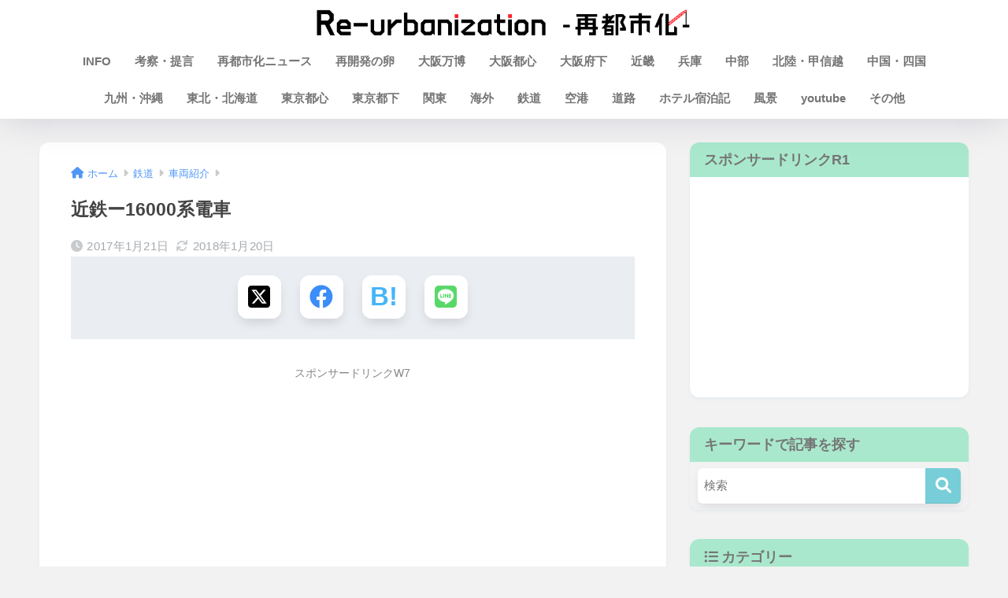

--- FILE ---
content_type: text/html; charset=UTF-8
request_url: https://saitoshika-west.com/blog-entry-4038.html
body_size: 27367
content:

<!DOCTYPE html>
<html lang="ja">
<head>
  <meta charset="utf-8">
  <meta http-equiv="X-UA-Compatible" content="IE=edge">
  <meta name="HandheldFriendly" content="True">
  <meta name="MobileOptimized" content="320">
  <meta name="viewport" content="width=device-width, initial-scale=1, viewport-fit=cover"/>
  <meta name="msapplication-TileColor" content="#b6dbce">
  <meta name="theme-color" content="#b6dbce">
  <link rel="pingback" href="https://saitoshika-west.com/wp/xmlrpc.php">
  <title>近鉄ー16000系電車 | Re-urbanization -再都市化-</title>
<meta name='robots' content='max-image-preview:large' />
<style id="ywsll_inlinecss"></style><link rel='dns-prefetch' href='//fonts.googleapis.com' />
<link rel='dns-prefetch' href='//use.fontawesome.com' />
<link rel="alternate" type="application/rss+xml" title="Re-urbanization -再都市化- &raquo; フィード" href="https://saitoshika-west.com/feed" />
<link rel="alternate" type="application/rss+xml" title="Re-urbanization -再都市化- &raquo; コメントフィード" href="https://saitoshika-west.com/comments/feed" />
<script type="text/javascript" id="wpp-js" src="https://saitoshika-west.com/wp/wp-content/plugins/wordpress-popular-posts/assets/js/wpp.min.js?ver=7.3.6" data-sampling="1" data-sampling-rate="100" data-api-url="https://saitoshika-west.com/wp-json/wordpress-popular-posts" data-post-id="7924" data-token="410e458e86" data-lang="0" data-debug="0"></script>
<link rel='stylesheet' id='sng-stylesheet-css' href='https://saitoshika-west.com/wp/wp-content/themes/sango-theme/style.css?version=3.9.0' type='text/css' media='all' />
<link rel='stylesheet' id='sng-option-css' href='https://saitoshika-west.com/wp/wp-content/themes/sango-theme/entry-option.css?version=3.9.0' type='text/css' media='all' />
<link rel='stylesheet' id='sng-old-css-css' href='https://saitoshika-west.com/wp/wp-content/themes/sango-theme/style-old.css?version=3.9.0' type='text/css' media='all' />
<link rel='stylesheet' id='sango_theme_gutenberg-style-css' href='https://saitoshika-west.com/wp/wp-content/themes/sango-theme/library/gutenberg/dist/build/style-blocks.css?version=3.9.0' type='text/css' media='all' />
<style id='sango_theme_gutenberg-style-inline-css' type='text/css'>
:root{--sgb-main-color:#77ced8;--sgb-pastel-color:#5e5e5e;--sgb-accent-color:#e8a635;--sgb-widget-title-color:#757575;--sgb-widget-title-bg-color:#a9e8cd;--sgb-bg-color:#f2f2f2;--wp--preset--color--sango-main:var(--sgb-main-color);--wp--preset--color--sango-pastel:var(--sgb-pastel-color);--wp--preset--color--sango-accent:var(--sgb-accent-color)}
</style>

<link rel='stylesheet' id='sng-fontawesome-css' href='https://use.fontawesome.com/releases/v6.1.1/css/all.css' type='text/css' media='all' />
<style id='global-styles-inline-css' type='text/css'>
:root{--wp--preset--aspect-ratio--square: 1;--wp--preset--aspect-ratio--4-3: 4/3;--wp--preset--aspect-ratio--3-4: 3/4;--wp--preset--aspect-ratio--3-2: 3/2;--wp--preset--aspect-ratio--2-3: 2/3;--wp--preset--aspect-ratio--16-9: 16/9;--wp--preset--aspect-ratio--9-16: 9/16;--wp--preset--color--black: #000000;--wp--preset--color--cyan-bluish-gray: #abb8c3;--wp--preset--color--white: #ffffff;--wp--preset--color--pale-pink: #f78da7;--wp--preset--color--vivid-red: #cf2e2e;--wp--preset--color--luminous-vivid-orange: #ff6900;--wp--preset--color--luminous-vivid-amber: #fcb900;--wp--preset--color--light-green-cyan: #7bdcb5;--wp--preset--color--vivid-green-cyan: #00d084;--wp--preset--color--pale-cyan-blue: #8ed1fc;--wp--preset--color--vivid-cyan-blue: #0693e3;--wp--preset--color--vivid-purple: #9b51e0;--wp--preset--color--sango-main: var(--sgb-main-color);--wp--preset--color--sango-pastel: var(--sgb-pastel-color);--wp--preset--color--sango-accent: var(--sgb-accent-color);--wp--preset--color--sango-blue: #009EF3;--wp--preset--color--sango-orange: #ffb36b;--wp--preset--color--sango-red: #f88080;--wp--preset--color--sango-green: #90d581;--wp--preset--color--sango-black: #333;--wp--preset--color--sango-gray: gray;--wp--preset--color--sango-silver: whitesmoke;--wp--preset--color--sango-light-blue: #b4e0fa;--wp--preset--color--sango-light-red: #ffebeb;--wp--preset--color--sango-light-orange: #fff9e6;--wp--preset--gradient--vivid-cyan-blue-to-vivid-purple: linear-gradient(135deg,rgba(6,147,227,1) 0%,rgb(155,81,224) 100%);--wp--preset--gradient--light-green-cyan-to-vivid-green-cyan: linear-gradient(135deg,rgb(122,220,180) 0%,rgb(0,208,130) 100%);--wp--preset--gradient--luminous-vivid-amber-to-luminous-vivid-orange: linear-gradient(135deg,rgba(252,185,0,1) 0%,rgba(255,105,0,1) 100%);--wp--preset--gradient--luminous-vivid-orange-to-vivid-red: linear-gradient(135deg,rgba(255,105,0,1) 0%,rgb(207,46,46) 100%);--wp--preset--gradient--very-light-gray-to-cyan-bluish-gray: linear-gradient(135deg,rgb(238,238,238) 0%,rgb(169,184,195) 100%);--wp--preset--gradient--cool-to-warm-spectrum: linear-gradient(135deg,rgb(74,234,220) 0%,rgb(151,120,209) 20%,rgb(207,42,186) 40%,rgb(238,44,130) 60%,rgb(251,105,98) 80%,rgb(254,248,76) 100%);--wp--preset--gradient--blush-light-purple: linear-gradient(135deg,rgb(255,206,236) 0%,rgb(152,150,240) 100%);--wp--preset--gradient--blush-bordeaux: linear-gradient(135deg,rgb(254,205,165) 0%,rgb(254,45,45) 50%,rgb(107,0,62) 100%);--wp--preset--gradient--luminous-dusk: linear-gradient(135deg,rgb(255,203,112) 0%,rgb(199,81,192) 50%,rgb(65,88,208) 100%);--wp--preset--gradient--pale-ocean: linear-gradient(135deg,rgb(255,245,203) 0%,rgb(182,227,212) 50%,rgb(51,167,181) 100%);--wp--preset--gradient--electric-grass: linear-gradient(135deg,rgb(202,248,128) 0%,rgb(113,206,126) 100%);--wp--preset--gradient--midnight: linear-gradient(135deg,rgb(2,3,129) 0%,rgb(40,116,252) 100%);--wp--preset--font-size--small: 13px;--wp--preset--font-size--medium: 20px;--wp--preset--font-size--large: 36px;--wp--preset--font-size--x-large: 42px;--wp--preset--font-family--default: "Helvetica", "Arial", "Hiragino Kaku Gothic ProN", "Hiragino Sans", YuGothic, "Yu Gothic", "メイリオ", Meiryo, sans-serif;--wp--preset--font-family--notosans: "Noto Sans JP", var(--wp--preset--font-family--default);--wp--preset--font-family--mplusrounded: "M PLUS Rounded 1c", var(--wp--preset--font-family--default);--wp--preset--font-family--dfont: "Quicksand", var(--wp--preset--font-family--default);--wp--preset--spacing--20: 0.44rem;--wp--preset--spacing--30: 0.67rem;--wp--preset--spacing--40: 1rem;--wp--preset--spacing--50: 1.5rem;--wp--preset--spacing--60: 2.25rem;--wp--preset--spacing--70: 3.38rem;--wp--preset--spacing--80: 5.06rem;--wp--preset--shadow--natural: 6px 6px 9px rgba(0, 0, 0, 0.2);--wp--preset--shadow--deep: 12px 12px 50px rgba(0, 0, 0, 0.4);--wp--preset--shadow--sharp: 6px 6px 0px rgba(0, 0, 0, 0.2);--wp--preset--shadow--outlined: 6px 6px 0px -3px rgba(255, 255, 255, 1), 6px 6px rgba(0, 0, 0, 1);--wp--preset--shadow--crisp: 6px 6px 0px rgba(0, 0, 0, 1);--wp--custom--wrap--width: 92%;--wp--custom--wrap--default-width: 800px;--wp--custom--wrap--content-width: 1180px;--wp--custom--wrap--max-width: var(--wp--custom--wrap--content-width);--wp--custom--wrap--side: 30%;--wp--custom--wrap--gap: 2em;--wp--custom--wrap--mobile--padding: 15px;--wp--custom--shadow--large: 0 15px 30px -7px rgba(0, 12, 66, 0.15 );--wp--custom--shadow--large-hover: 0 40px 50px -15px rgba(0, 12, 66, 0.2 );--wp--custom--shadow--medium: 0 6px 13px -3px rgba(0, 12, 66, 0.1), 0 0px 1px rgba(0,30,100, 0.1 );--wp--custom--shadow--medium-hover: 0 12px 45px -9px rgb(0 0 0 / 23%);--wp--custom--shadow--solid: 0 1px 2px 0 rgba(24, 44, 84, 0.1), 0 1px 3px 1px rgba(24, 44, 84, 0.1);--wp--custom--shadow--solid-hover: 0 2px 4px 0 rgba(24, 44, 84, 0.1), 0 2px 8px 0 rgba(24, 44, 84, 0.1);--wp--custom--shadow--small: 0 2px 4px #4385bb12;--wp--custom--rounded--medium: 12px;--wp--custom--rounded--small: 6px;--wp--custom--widget--padding-horizontal: 18px;--wp--custom--widget--padding-vertical: 6px;--wp--custom--widget--icon-margin: 6px;--wp--custom--widget--gap: 2.5em;--wp--custom--entry--gap: 1.5rem;--wp--custom--entry--gap-mobile: 1rem;--wp--custom--entry--border-color: #eaedf2;--wp--custom--animation--fade-in: fadeIn 0.7s ease 0s 1 normal;--wp--custom--animation--header: fadeHeader 1s ease 0s 1 normal;--wp--custom--transition--default: 0.3s ease-in-out;--wp--custom--totop--opacity: 0.6;--wp--custom--totop--right: 18px;--wp--custom--totop--bottom: 20px;--wp--custom--totop--mobile--right: 15px;--wp--custom--totop--mobile--bottom: 10px;--wp--custom--toc--button--opacity: 0.6;--wp--custom--footer--column-gap: 40px;}:root { --wp--style--global--content-size: 900px;--wp--style--global--wide-size: 980px; }:where(body) { margin: 0; }.wp-site-blocks > .alignleft { float: left; margin-right: 2em; }.wp-site-blocks > .alignright { float: right; margin-left: 2em; }.wp-site-blocks > .aligncenter { justify-content: center; margin-left: auto; margin-right: auto; }:where(.wp-site-blocks) > * { margin-block-start: 1.5rem; margin-block-end: 0; }:where(.wp-site-blocks) > :first-child { margin-block-start: 0; }:where(.wp-site-blocks) > :last-child { margin-block-end: 0; }:root { --wp--style--block-gap: 1.5rem; }:root :where(.is-layout-flow) > :first-child{margin-block-start: 0;}:root :where(.is-layout-flow) > :last-child{margin-block-end: 0;}:root :where(.is-layout-flow) > *{margin-block-start: 1.5rem;margin-block-end: 0;}:root :where(.is-layout-constrained) > :first-child{margin-block-start: 0;}:root :where(.is-layout-constrained) > :last-child{margin-block-end: 0;}:root :where(.is-layout-constrained) > *{margin-block-start: 1.5rem;margin-block-end: 0;}:root :where(.is-layout-flex){gap: 1.5rem;}:root :where(.is-layout-grid){gap: 1.5rem;}.is-layout-flow > .alignleft{float: left;margin-inline-start: 0;margin-inline-end: 2em;}.is-layout-flow > .alignright{float: right;margin-inline-start: 2em;margin-inline-end: 0;}.is-layout-flow > .aligncenter{margin-left: auto !important;margin-right: auto !important;}.is-layout-constrained > .alignleft{float: left;margin-inline-start: 0;margin-inline-end: 2em;}.is-layout-constrained > .alignright{float: right;margin-inline-start: 2em;margin-inline-end: 0;}.is-layout-constrained > .aligncenter{margin-left: auto !important;margin-right: auto !important;}.is-layout-constrained > :where(:not(.alignleft):not(.alignright):not(.alignfull)){max-width: var(--wp--style--global--content-size);margin-left: auto !important;margin-right: auto !important;}.is-layout-constrained > .alignwide{max-width: var(--wp--style--global--wide-size);}body .is-layout-flex{display: flex;}.is-layout-flex{flex-wrap: wrap;align-items: center;}.is-layout-flex > :is(*, div){margin: 0;}body .is-layout-grid{display: grid;}.is-layout-grid > :is(*, div){margin: 0;}body{font-family: var(--sgb-font-family);padding-top: 0px;padding-right: 0px;padding-bottom: 0px;padding-left: 0px;}a:where(:not(.wp-element-button)){text-decoration: underline;}:root :where(.wp-element-button, .wp-block-button__link){background-color: #32373c;border-width: 0;color: #fff;font-family: inherit;font-size: inherit;line-height: inherit;padding: calc(0.667em + 2px) calc(1.333em + 2px);text-decoration: none;}.has-black-color{color: var(--wp--preset--color--black) !important;}.has-cyan-bluish-gray-color{color: var(--wp--preset--color--cyan-bluish-gray) !important;}.has-white-color{color: var(--wp--preset--color--white) !important;}.has-pale-pink-color{color: var(--wp--preset--color--pale-pink) !important;}.has-vivid-red-color{color: var(--wp--preset--color--vivid-red) !important;}.has-luminous-vivid-orange-color{color: var(--wp--preset--color--luminous-vivid-orange) !important;}.has-luminous-vivid-amber-color{color: var(--wp--preset--color--luminous-vivid-amber) !important;}.has-light-green-cyan-color{color: var(--wp--preset--color--light-green-cyan) !important;}.has-vivid-green-cyan-color{color: var(--wp--preset--color--vivid-green-cyan) !important;}.has-pale-cyan-blue-color{color: var(--wp--preset--color--pale-cyan-blue) !important;}.has-vivid-cyan-blue-color{color: var(--wp--preset--color--vivid-cyan-blue) !important;}.has-vivid-purple-color{color: var(--wp--preset--color--vivid-purple) !important;}.has-sango-main-color{color: var(--wp--preset--color--sango-main) !important;}.has-sango-pastel-color{color: var(--wp--preset--color--sango-pastel) !important;}.has-sango-accent-color{color: var(--wp--preset--color--sango-accent) !important;}.has-sango-blue-color{color: var(--wp--preset--color--sango-blue) !important;}.has-sango-orange-color{color: var(--wp--preset--color--sango-orange) !important;}.has-sango-red-color{color: var(--wp--preset--color--sango-red) !important;}.has-sango-green-color{color: var(--wp--preset--color--sango-green) !important;}.has-sango-black-color{color: var(--wp--preset--color--sango-black) !important;}.has-sango-gray-color{color: var(--wp--preset--color--sango-gray) !important;}.has-sango-silver-color{color: var(--wp--preset--color--sango-silver) !important;}.has-sango-light-blue-color{color: var(--wp--preset--color--sango-light-blue) !important;}.has-sango-light-red-color{color: var(--wp--preset--color--sango-light-red) !important;}.has-sango-light-orange-color{color: var(--wp--preset--color--sango-light-orange) !important;}.has-black-background-color{background-color: var(--wp--preset--color--black) !important;}.has-cyan-bluish-gray-background-color{background-color: var(--wp--preset--color--cyan-bluish-gray) !important;}.has-white-background-color{background-color: var(--wp--preset--color--white) !important;}.has-pale-pink-background-color{background-color: var(--wp--preset--color--pale-pink) !important;}.has-vivid-red-background-color{background-color: var(--wp--preset--color--vivid-red) !important;}.has-luminous-vivid-orange-background-color{background-color: var(--wp--preset--color--luminous-vivid-orange) !important;}.has-luminous-vivid-amber-background-color{background-color: var(--wp--preset--color--luminous-vivid-amber) !important;}.has-light-green-cyan-background-color{background-color: var(--wp--preset--color--light-green-cyan) !important;}.has-vivid-green-cyan-background-color{background-color: var(--wp--preset--color--vivid-green-cyan) !important;}.has-pale-cyan-blue-background-color{background-color: var(--wp--preset--color--pale-cyan-blue) !important;}.has-vivid-cyan-blue-background-color{background-color: var(--wp--preset--color--vivid-cyan-blue) !important;}.has-vivid-purple-background-color{background-color: var(--wp--preset--color--vivid-purple) !important;}.has-sango-main-background-color{background-color: var(--wp--preset--color--sango-main) !important;}.has-sango-pastel-background-color{background-color: var(--wp--preset--color--sango-pastel) !important;}.has-sango-accent-background-color{background-color: var(--wp--preset--color--sango-accent) !important;}.has-sango-blue-background-color{background-color: var(--wp--preset--color--sango-blue) !important;}.has-sango-orange-background-color{background-color: var(--wp--preset--color--sango-orange) !important;}.has-sango-red-background-color{background-color: var(--wp--preset--color--sango-red) !important;}.has-sango-green-background-color{background-color: var(--wp--preset--color--sango-green) !important;}.has-sango-black-background-color{background-color: var(--wp--preset--color--sango-black) !important;}.has-sango-gray-background-color{background-color: var(--wp--preset--color--sango-gray) !important;}.has-sango-silver-background-color{background-color: var(--wp--preset--color--sango-silver) !important;}.has-sango-light-blue-background-color{background-color: var(--wp--preset--color--sango-light-blue) !important;}.has-sango-light-red-background-color{background-color: var(--wp--preset--color--sango-light-red) !important;}.has-sango-light-orange-background-color{background-color: var(--wp--preset--color--sango-light-orange) !important;}.has-black-border-color{border-color: var(--wp--preset--color--black) !important;}.has-cyan-bluish-gray-border-color{border-color: var(--wp--preset--color--cyan-bluish-gray) !important;}.has-white-border-color{border-color: var(--wp--preset--color--white) !important;}.has-pale-pink-border-color{border-color: var(--wp--preset--color--pale-pink) !important;}.has-vivid-red-border-color{border-color: var(--wp--preset--color--vivid-red) !important;}.has-luminous-vivid-orange-border-color{border-color: var(--wp--preset--color--luminous-vivid-orange) !important;}.has-luminous-vivid-amber-border-color{border-color: var(--wp--preset--color--luminous-vivid-amber) !important;}.has-light-green-cyan-border-color{border-color: var(--wp--preset--color--light-green-cyan) !important;}.has-vivid-green-cyan-border-color{border-color: var(--wp--preset--color--vivid-green-cyan) !important;}.has-pale-cyan-blue-border-color{border-color: var(--wp--preset--color--pale-cyan-blue) !important;}.has-vivid-cyan-blue-border-color{border-color: var(--wp--preset--color--vivid-cyan-blue) !important;}.has-vivid-purple-border-color{border-color: var(--wp--preset--color--vivid-purple) !important;}.has-sango-main-border-color{border-color: var(--wp--preset--color--sango-main) !important;}.has-sango-pastel-border-color{border-color: var(--wp--preset--color--sango-pastel) !important;}.has-sango-accent-border-color{border-color: var(--wp--preset--color--sango-accent) !important;}.has-sango-blue-border-color{border-color: var(--wp--preset--color--sango-blue) !important;}.has-sango-orange-border-color{border-color: var(--wp--preset--color--sango-orange) !important;}.has-sango-red-border-color{border-color: var(--wp--preset--color--sango-red) !important;}.has-sango-green-border-color{border-color: var(--wp--preset--color--sango-green) !important;}.has-sango-black-border-color{border-color: var(--wp--preset--color--sango-black) !important;}.has-sango-gray-border-color{border-color: var(--wp--preset--color--sango-gray) !important;}.has-sango-silver-border-color{border-color: var(--wp--preset--color--sango-silver) !important;}.has-sango-light-blue-border-color{border-color: var(--wp--preset--color--sango-light-blue) !important;}.has-sango-light-red-border-color{border-color: var(--wp--preset--color--sango-light-red) !important;}.has-sango-light-orange-border-color{border-color: var(--wp--preset--color--sango-light-orange) !important;}.has-vivid-cyan-blue-to-vivid-purple-gradient-background{background: var(--wp--preset--gradient--vivid-cyan-blue-to-vivid-purple) !important;}.has-light-green-cyan-to-vivid-green-cyan-gradient-background{background: var(--wp--preset--gradient--light-green-cyan-to-vivid-green-cyan) !important;}.has-luminous-vivid-amber-to-luminous-vivid-orange-gradient-background{background: var(--wp--preset--gradient--luminous-vivid-amber-to-luminous-vivid-orange) !important;}.has-luminous-vivid-orange-to-vivid-red-gradient-background{background: var(--wp--preset--gradient--luminous-vivid-orange-to-vivid-red) !important;}.has-very-light-gray-to-cyan-bluish-gray-gradient-background{background: var(--wp--preset--gradient--very-light-gray-to-cyan-bluish-gray) !important;}.has-cool-to-warm-spectrum-gradient-background{background: var(--wp--preset--gradient--cool-to-warm-spectrum) !important;}.has-blush-light-purple-gradient-background{background: var(--wp--preset--gradient--blush-light-purple) !important;}.has-blush-bordeaux-gradient-background{background: var(--wp--preset--gradient--blush-bordeaux) !important;}.has-luminous-dusk-gradient-background{background: var(--wp--preset--gradient--luminous-dusk) !important;}.has-pale-ocean-gradient-background{background: var(--wp--preset--gradient--pale-ocean) !important;}.has-electric-grass-gradient-background{background: var(--wp--preset--gradient--electric-grass) !important;}.has-midnight-gradient-background{background: var(--wp--preset--gradient--midnight) !important;}.has-small-font-size{font-size: var(--wp--preset--font-size--small) !important;}.has-medium-font-size{font-size: var(--wp--preset--font-size--medium) !important;}.has-large-font-size{font-size: var(--wp--preset--font-size--large) !important;}.has-x-large-font-size{font-size: var(--wp--preset--font-size--x-large) !important;}.has-default-font-family{font-family: var(--wp--preset--font-family--default) !important;}.has-notosans-font-family{font-family: var(--wp--preset--font-family--notosans) !important;}.has-mplusrounded-font-family{font-family: var(--wp--preset--font-family--mplusrounded) !important;}.has-dfont-font-family{font-family: var(--wp--preset--font-family--dfont) !important;}
:root :where(.wp-block-button .wp-block-button__link){background-color: var(--wp--preset--color--sango-main);border-radius: var(--wp--custom--rounded--medium);color: #fff;font-size: 18px;font-weight: 600;padding-top: 0.4em;padding-right: 1.3em;padding-bottom: 0.4em;padding-left: 1.3em;}
:root :where(.wp-block-pullquote){font-size: 1.5em;line-height: 1.6;}
</style>

<link rel="https://api.w.org/" href="https://saitoshika-west.com/wp-json/" /><link rel="alternate" title="JSON" type="application/json" href="https://saitoshika-west.com/wp-json/wp/v2/posts/7924" /><link rel="EditURI" type="application/rsd+xml" title="RSD" href="https://saitoshika-west.com/wp/xmlrpc.php?rsd" />
<link rel="canonical" href="https://saitoshika-west.com/blog-entry-4038.html" />
<link rel='shortlink' href='https://saitoshika-west.com/?p=7924' />
<link rel="alternate" title="oEmbed (JSON)" type="application/json+oembed" href="https://saitoshika-west.com/wp-json/oembed/1.0/embed?url=https%3A%2F%2Fsaitoshika-west.com%2Fblog-entry-4038.html" />
<link rel="alternate" title="oEmbed (XML)" type="text/xml+oembed" href="https://saitoshika-west.com/wp-json/oembed/1.0/embed?url=https%3A%2F%2Fsaitoshika-west.com%2Fblog-entry-4038.html&#038;format=xml" />
<script type="text/javascript" src="https://saitoshika-west.com/wp/wp-includes/js/jquery/jquery.min.js?ver=3.7.1" id="jquery-core-js"></script>
            <style id="wpp-loading-animation-styles">@-webkit-keyframes bgslide{from{background-position-x:0}to{background-position-x:-200%}}@keyframes bgslide{from{background-position-x:0}to{background-position-x:-200%}}.wpp-widget-block-placeholder,.wpp-shortcode-placeholder{margin:0 auto;width:60px;height:3px;background:#dd3737;background:linear-gradient(90deg,#dd3737 0%,#571313 10%,#dd3737 100%);background-size:200% auto;border-radius:3px;-webkit-animation:bgslide 1s infinite linear;animation:bgslide 1s infinite linear}</style>
            <meta name="description" content="&lt;br/&gt;" /><meta property="og:title" content="近鉄ー16000系電車" />
<meta property="og:description" content="&lt;br/&gt;" />
<meta property="og:type" content="article" />
<meta property="og:url" content="https://saitoshika-west.com/blog-entry-4038.html" />
<meta property="og:image" content="https://saitoshika-west.com/wp/wp-content/uploads/2018/01/th_IMG_1172_20170104174133a16.jpg" />
<meta name="thumbnail" content="https://saitoshika-west.com/wp/wp-content/uploads/2018/01/th_IMG_1172_20170104174133a16.jpg" />
<meta property="og:site_name" content="Re-urbanization -再都市化-" />
<meta name="twitter:card" content="summary_large_image" />
<!-- gtag.js -->

<script>
	window.dataLayer = window.dataLayer || [];
	function gtag(){dataLayer.push(arguments);}
	gtag('js', new Date());
	gtag('config', 'G-NXQYMZR2L7');
</script>
<style type="text/css" id="custom-background-css">
body.custom-background { background-color: #f2f2f2; }
</style>
	<style>
	.sidelong__article{animation:none!important}
main .adsbygoogle{min-height:280px}
@media screen and (max-width:460px){main .adsbygoogle{min-height:343px}}
@media screen and (max-width:390px){main .adsbygoogle{min-height:325px}}
@media screen and (max-width:360px){main .adsbygoogle{min-height:300px}}
</style>
<link rel="icon" href="https://saitoshika-west.com/wp/wp-content/uploads/2018/01/cropped-fabicon-32x32.jpg" sizes="32x32" />
<link rel="icon" href="https://saitoshika-west.com/wp/wp-content/uploads/2018/01/cropped-fabicon-192x192.jpg" sizes="192x192" />
<link rel="apple-touch-icon" href="https://saitoshika-west.com/wp/wp-content/uploads/2018/01/cropped-fabicon-180x180.jpg" />
<meta name="msapplication-TileImage" content="https://saitoshika-west.com/wp/wp-content/uploads/2018/01/cropped-fabicon-270x270.jpg" />
		<style type="text/css" id="wp-custom-css">
			#logo, #logo img, .desktop-nav li a, #drawer__open {
    height: 40px;/*スマホ用サイズ*/
    line-height: 40px;/*スマホ用サイズ*/
    object-fit: contain;
}

@media only screen and (min-width: 768px) {
    #logo, #logo img, .desktop-nav li a {
       height: 36px;/*768px〜で見たとき用サイズ*/
       line-height:36px;/*768px〜で見たとき用サイズ*/
    }
}		</style>
		<style> a{color:#4f96f6}.header, .drawer__title{background-color:#ffffff}#logo a{color:#ffffff}.desktop-nav li a , .mobile-nav li a, #drawer__open, .header-search__open, .drawer__title{color:#757575}.drawer__title__close span, .drawer__title__close span:before{background:#757575}.desktop-nav li:after{background:#757575}.mobile-nav .current-menu-item{border-bottom-color:#757575}.widgettitle, .sidebar .wp-block-group h2, .drawer .wp-block-group h2{color:#757575;background-color:#a9e8cd}#footer-menu a, .copyright{color:#000000}#footer-menu{background-color:#88e8bb}.footer{background-color:#d3d0cf}.footer, .footer a, .footer .widget ul li a{color:#555555}body{font-size:90%}@media only screen and (min-width:481px){body{font-size:90%}}@media only screen and (min-width:1030px){body{font-size:95%}}.totop{background:#2641f2}.header-info a{color:#FFF;background:linear-gradient(95deg, #81d742, #81d742)}.fixed-menu ul{background:#FFF}.fixed-menu a{color:#a2a7ab}.fixed-menu .current-menu-item a, .fixed-menu ul li a.active{color:#009EF3}.post-tab{background:#FFF}.post-tab > div{color:#a7a7a7}body{--sgb-font-family:var(--wp--preset--font-family--default)}#fixed_sidebar{top:0px}:target{scroll-margin-top:0px}.Threads:before{background-image:url("https://saitoshika-west.com/wp/wp-content/themes/sango-theme/library/images/threads.svg")}.profile-sns li .Threads:before{background-image:url("https://saitoshika-west.com/wp/wp-content/themes/sango-theme/library/images/threads-outline.svg")}.X:before{background-image:url("https://saitoshika-west.com/wp/wp-content/themes/sango-theme/library/images/x-circle.svg")}.body_bc{background-color:f2f2f2}</style></head>
<body class="post-template-default single single-post postid-7924 single-format-standard custom-background fa5">
    <div id="container"> 
  			<header class="header
		 header--center	">
				<div id="inner-header" class="wrap">
		<div id="logo" class="header-logo h1 dfont">
	<a href="https://saitoshika-west.com/" class="header-logo__link">
				<img src="https://saitoshika-west.com/wp/wp-content/uploads/2025/11/8888.png" alt="Re-urbanization -再都市化-" width="3218" height="242" class="header-logo__img">
					</a>
	</div>
	<div class="header-search">
		<input type="checkbox" class="header-search__input" id="header-search-input" onclick="document.querySelector('.header-search__modal .searchform__input').focus()">
	<label class="header-search__close" for="header-search-input"></label>
	<div class="header-search__modal">
	
<form role="search" method="get" class="searchform" action="https://saitoshika-west.com/">
  <div>
    <input type="search" class="searchform__input" name="s" value="" placeholder="検索" />
    <button type="submit" class="searchform__submit" aria-label="検索"><i class="fas fa-search" aria-hidden="true"></i></button>
  </div>
</form>

	</div>
</div>	<nav class="desktop-nav clearfix"><ul id="menu-%e3%83%a1%e3%82%a4%e3%83%b3%e3%83%a1%e3%83%8b%e3%83%a5%e3%83%bctop" class="menu"><li id="menu-item-13910" class="menu-item menu-item-type-taxonomy menu-item-object-category menu-item-13910"><a href="https://saitoshika-west.com/blog-entry-category/info">INFO</a></li>
<li id="menu-item-85319" class="menu-item menu-item-type-taxonomy menu-item-object-category menu-item-85319"><a href="https://saitoshika-west.com/blog-entry-category/%e3%82%aa%e3%83%94%e3%83%8b%e3%82%aa%e3%83%b3">考察・提言</a></li>
<li id="menu-item-33291" class="menu-item menu-item-type-taxonomy menu-item-object-category menu-item-33291"><a href="https://saitoshika-west.com/blog-entry-category/news">再都市化ニュース</a></li>
<li id="menu-item-98954" class="menu-item menu-item-type-taxonomy menu-item-object-category menu-item-98954"><a href="https://saitoshika-west.com/blog-entry-category/egg">再開発の卵</a></li>
<li id="menu-item-92307" class="menu-item menu-item-type-taxonomy menu-item-object-category menu-item-92307"><a href="https://saitoshika-west.com/blog-entry-category/expo2025">大阪万博</a></li>
<li id="menu-item-13911" class="menu-item menu-item-type-taxonomy menu-item-object-category menu-item-13911"><a href="https://saitoshika-west.com/blog-entry-category/osaka">大阪都心</a></li>
<li id="menu-item-13913" class="menu-item menu-item-type-taxonomy menu-item-object-category menu-item-13913"><a href="https://saitoshika-west.com/blog-entry-category/osaka-fu">大阪府下</a></li>
<li id="menu-item-13915" class="menu-item menu-item-type-taxonomy menu-item-object-category menu-item-13915"><a href="https://saitoshika-west.com/blog-entry-category/kinki">近畿</a></li>
<li id="menu-item-13914" class="menu-item menu-item-type-taxonomy menu-item-object-category menu-item-13914"><a href="https://saitoshika-west.com/blog-entry-category/hyogo">兵庫</a></li>
<li id="menu-item-13924" class="menu-item menu-item-type-taxonomy menu-item-object-category menu-item-13924"><a href="https://saitoshika-west.com/blog-entry-category/chubu">中部</a></li>
<li id="menu-item-13925" class="menu-item menu-item-type-taxonomy menu-item-object-category menu-item-13925"><a href="https://saitoshika-west.com/blog-entry-category/hokuriku">北陸・甲信越</a></li>
<li id="menu-item-13923" class="menu-item menu-item-type-taxonomy menu-item-object-category menu-item-13923"><a href="https://saitoshika-west.com/blog-entry-category/chugoku">中国・四国</a></li>
<li id="menu-item-13922" class="menu-item menu-item-type-taxonomy menu-item-object-category menu-item-13922"><a href="https://saitoshika-west.com/blog-entry-category/kyuusyuu">九州・沖縄</a></li>
<li id="menu-item-13926" class="menu-item menu-item-type-taxonomy menu-item-object-category menu-item-13926"><a href="https://saitoshika-west.com/blog-entry-category/tohoku">東北・北海道</a></li>
<li id="menu-item-13916" class="menu-item menu-item-type-taxonomy menu-item-object-category menu-item-13916"><a href="https://saitoshika-west.com/blog-entry-category/tokyo">東京都心</a></li>
<li id="menu-item-13917" class="menu-item menu-item-type-taxonomy menu-item-object-category menu-item-13917"><a href="https://saitoshika-west.com/blog-entry-category/tokyotoka">東京都下</a></li>
<li id="menu-item-13918" class="menu-item menu-item-type-taxonomy menu-item-object-category menu-item-13918"><a href="https://saitoshika-west.com/blog-entry-category/kanto">関東</a></li>
<li id="menu-item-13937" class="menu-item menu-item-type-taxonomy menu-item-object-category menu-item-13937"><a href="https://saitoshika-west.com/blog-entry-category/kaigai">海外</a></li>
<li id="menu-item-13921" class="menu-item menu-item-type-taxonomy menu-item-object-category current-post-ancestor menu-item-13921"><a href="https://saitoshika-west.com/blog-entry-category/railway">鉄道</a></li>
<li id="menu-item-13938" class="menu-item menu-item-type-taxonomy menu-item-object-category menu-item-13938"><a href="https://saitoshika-west.com/blog-entry-category/airport">空港</a></li>
<li id="menu-item-15153" class="menu-item menu-item-type-taxonomy menu-item-object-category menu-item-15153"><a href="https://saitoshika-west.com/blog-entry-category/road">道路</a></li>
<li id="menu-item-14755" class="menu-item menu-item-type-taxonomy menu-item-object-category menu-item-14755"><a href="https://saitoshika-west.com/blog-entry-category/hotel">ホテル宿泊記</a></li>
<li id="menu-item-34737" class="menu-item menu-item-type-taxonomy menu-item-object-category menu-item-34737"><a href="https://saitoshika-west.com/blog-entry-category/fuukei">風景</a></li>
<li id="menu-item-13928" class="menu-item menu-item-type-custom menu-item-object-custom menu-item-13928"><a href="https://www.youtube.com/user/saitoshika">youtube</a></li>
<li id="menu-item-15155" class="menu-item menu-item-type-taxonomy menu-item-object-category menu-item-has-children menu-item-15155"><a href="https://saitoshika-west.com/blog-entry-category/%e3%81%9d%e3%81%ae%e4%bb%96">その他</a>
<ul class="sub-menu">
	<li id="menu-item-25000" class="menu-item menu-item-type-taxonomy menu-item-object-category menu-item-25000"><a href="https://saitoshika-west.com/blog-entry-category/gourmet">ビル飯</a></li>
	<li id="menu-item-33469" class="menu-item menu-item-type-taxonomy menu-item-object-category menu-item-33469"><a href="https://saitoshika-west.com/blog-entry-category/%e3%82%b5%e3%82%a4%e3%83%8d%e3%83%bc%e3%82%b8">サイネージ</a></li>
	<li id="menu-item-33470" class="menu-item menu-item-type-taxonomy menu-item-object-category menu-item-33470"><a href="https://saitoshika-west.com/blog-entry-category/%e3%83%86%e3%82%af%e3%83%8e%e3%83%ad%e3%82%b8%e3%83%bc">テック</a></li>
	<li id="menu-item-57387" class="menu-item menu-item-type-taxonomy menu-item-object-category menu-item-57387"><a href="https://saitoshika-west.com/blog-entry-category/logistic">倉庫・工場・インフラ他</a></li>
	<li id="menu-item-47444" class="menu-item menu-item-type-taxonomy menu-item-object-category menu-item-47444"><a href="https://saitoshika-west.com/blog-entry-category/youtube">yotube動画紹介</a></li>
	<li id="menu-item-13968" class="menu-item menu-item-type-custom menu-item-object-custom menu-item-13968"><a href="http://saitoshika-west.com/links">リンク集</a></li>
	<li id="menu-item-32872" class="menu-item menu-item-type-post_type menu-item-object-page menu-item-32872"><a href="https://saitoshika-west.com/profile">プロフ</a></li>
	<li id="menu-item-41791" class="menu-item menu-item-type-post_type menu-item-object-page menu-item-41791"><a href="https://saitoshika-west.com/contact">お問い合わせ</a></li>
</ul>
</li>
</ul></nav></div>
	</header>
		  <div id="content">
    <div id="inner-content" class="wrap cf">
      <main id="main">
                  <article id="entry" class="post-7924 post type-post status-publish format-standard has-post-thumbnail category-syaryo tag-122">
            <header class="article-header entry-header">
	<nav id="breadcrumb" class="breadcrumb"><ul itemscope itemtype="http://schema.org/BreadcrumbList"><li itemprop="itemListElement" itemscope itemtype="http://schema.org/ListItem"><a href="https://saitoshika-west.com" itemprop="item"><span itemprop="name">ホーム</span></a><meta itemprop="position" content="1" /></li><li itemprop="itemListElement" itemscope itemtype="http://schema.org/ListItem"><a href="https://saitoshika-west.com/blog-entry-category/railway" itemprop="item"><span itemprop="name">鉄道</span></a><meta itemprop="position" content="2" /></li><li itemprop="itemListElement" itemscope itemtype="http://schema.org/ListItem"><a href="https://saitoshika-west.com/blog-entry-category/railway/syaryo" itemprop="item"><span itemprop="name">車両紹介</span></a><meta itemprop="position" content="3" /></li></ul></nav>		<h1 class="entry-title single-title">近鉄ー16000系電車</h1>
		<div class="entry-meta vcard">
	<time class="pubdate entry-time" itemprop="datePublished" datetime="2017-01-21">2017年1月21日</time><time class="updated entry-time" itemprop="dateModified" datetime="2018-01-20">2018年1月20日</time>	</div>
				<div class="sns-btn
		 sns-dif	">
				<ul>
			<li class="tw sns-btn__item">
		<a href="https://twitter.com/intent/tweet?url=https%3A%2F%2Fsaitoshika-west.com%2Fblog-entry-4038.html&text=%E8%BF%91%E9%89%84%E3%83%BC16000%E7%B3%BB%E9%9B%BB%E8%BB%8A%EF%BD%9CRe-urbanization+-%E5%86%8D%E9%83%BD%E5%B8%82%E5%8C%96-" target="_blank" rel="nofollow noopener noreferrer" aria-label="Xでシェアする">
		<img alt="" src="https://saitoshika-west.com/wp/wp-content/themes/sango-theme/library/images/x.svg">
		<span class="share_txt">ポスト</span>
		</a>
			</li>
					<li class="fb sns-btn__item">
		<a href="https://www.facebook.com/share.php?u=https%3A%2F%2Fsaitoshika-west.com%2Fblog-entry-4038.html" target="_blank" rel="nofollow noopener noreferrer" aria-label="Facebookでシェアする">
		<i class="fab fa-facebook" aria-hidden="true"></i>		<span class="share_txt">シェア</span>
		</a>
			</li>
					<li class="hatebu sns-btn__item">
		<a href="http://b.hatena.ne.jp/add?mode=confirm&url=https%3A%2F%2Fsaitoshika-west.com%2Fblog-entry-4038.html&title=%E8%BF%91%E9%89%84%E3%83%BC16000%E7%B3%BB%E9%9B%BB%E8%BB%8A%EF%BD%9CRe-urbanization+-%E5%86%8D%E9%83%BD%E5%B8%82%E5%8C%96-" target="_blank" rel="nofollow noopener noreferrer" aria-label="はてブでブックマークする">
		<i class="fa fa-hatebu" aria-hidden="true"></i>
		<span class="share_txt">はてブ</span>
		</a>
			</li>
					<li class="line sns-btn__item">
		<a href="https://social-plugins.line.me/lineit/share?url=https%3A%2F%2Fsaitoshika-west.com%2Fblog-entry-4038.html&text=%E8%BF%91%E9%89%84%E3%83%BC16000%E7%B3%BB%E9%9B%BB%E8%BB%8A%EF%BD%9CRe-urbanization+-%E5%86%8D%E9%83%BD%E5%B8%82%E5%8C%96-" target="_blank" rel="nofollow noopener noreferrer" aria-label="LINEでシェアする">
					<i class="fab fa-line" aria-hidden="true"></i>
				<span class="share_txt share_txt_line dfont">LINE</span>
		</a>
	</li>
				</ul>
	</div>
		</header>
<section class="entry-content">
	<div class="widget_text sponsored"><p class="ads-title dfont">スポンサードリンクW7</p><div class="textwidget custom-html-widget"><script async src="//pagead2.googlesyndication.com/pagead/js/adsbygoogle.js"></script>
<!-- WP-レスポンシブ７ -->
<ins class="adsbygoogle"
     style="display:block"
     data-ad-client="ca-pub-8218132982148765"
     data-ad-slot="3419614302"
     data-ad-format="auto"></ins>
<script>
(adsbygoogle = window.adsbygoogle || []).push({});
</script></div></div><p>
<div style="text-align: center;"><a href="https://saitoshika-west.com/wp/wp-content/uploads/2018/transfer/th_IMG_1172_20170104174133a16.jpg" target="_blank"><span style="font-size: small;"><img fetchpriority="high" decoding="async" src="https://saitoshika-west.com/wp/wp-content/uploads/2018/transfer/th_IMG_1172_20170104174133a16.jpg" alt="th_IMG_1172_20170104174133a16.jpg" border="0" width="910" height="613"></span></a><span style="font-size: small;"><br><br></span><p class="p1" style="text-align: left;"><span style="font-size: large;"><strong>近鉄<span class="s1">16000</span>系電車</strong></span><span style="font-size: small;">は、近鉄南大阪線・吉野線用の特急形車両です。狭軌線である南大阪線・吉野線向けとして設計された最初の特急用車両で、<span style="color: rgb(128, 0, 0);"><strong><span class="s1">1965</span>年<span class="s1">3</span>月<span class="s1">18</span>日から大阪阿部野橋<span class="s1"> – </span>吉野間で営業運転を開始</strong></span>しました。近鉄では、<span class="s1">22000</span>系の車体更新を皮切りに、<span class="s1">2016</span>年以降に保有する汎用特急車両の塗装変更を発表、本形式でも在籍する<span class="s1">8</span>両が塗装変更の対象とされ、<span class="s1">2016</span>年<span class="s1">10</span>月に検査出場した<span class="s1">16009F</span>から順次塗装変更が行なわれています。</span></p><div style="text-align: left;"></div><span style="font-size: small;"><br><br></span><p class="p1" style="color: rgb(85, 85, 85); font-size: 12.8px; line-height: 16.64px; margin: 0px; padding: 0px; text-align: left;"><span style="font-size: small;">【関連記事】</span><a href="https://saitoshika-west.com/blog-entry-4038.html" style="color: rgb(65, 105, 225);"><span style="font-size: small;"><br>近鉄16000系電車</span></a><span style="font-size: small;"><br></span><a href="https://saitoshika-west.com/blog-entry-2683.html" style="color: rgb(65, 105, 225);"><span style="font-size: small;">近鉄12400系電車（サニーカー）</span></a><span style="font-size: small;"><br></span><a href="https://saitoshika-west.com/blog-entry-2728.html" style="color: rgb(65, 105, 225);"><span style="font-size: small;">近鉄21000系電車（アーバンライナーplus）</span></a><a href="https://saitoshika-west.com/blog-entry-4036.html" style="color: rgb(65, 105, 225);"><span style="font-size: small;"><br><br>近鉄26000系電車（リニューアル車）デラックスカー・喫煙ルーム</span></a><span style="font-size: small;"><br></span><a href="https://saitoshika-west.com/blog-entry-4037.html" style="color: rgb(65, 105, 225);"><span style="font-size: small;">近鉄26000系電車（リニューアル車）レギュラーカー<br></span></a></p><p class="p1" style="color: rgb(85, 85, 85); font-size: 12.8px; line-height: 16.64px; margin: 0px; padding: 0px; text-align: left;"><a href="https://saitoshika-west.com/blog-entry-4121.html" style="color: rgb(65, 105, 225);"><br>近鉄22000系電車-ACE（エー・シー・イー）～外観編～</a><br><a href="https://saitoshika-west.com/blog-entry-4122.html" style="color: rgb(65, 105, 225);">近鉄22000系電車-ACE（エー・シー・イー）～車内編～<br></a><br><a href="https://saitoshika-west.com/blog-entry-4123.html">近鉄22000系電車-ACE リニューアル車～外観編～</a><br><a href="https://saitoshika-west.com/blog-entry-4124.html">近鉄22000系電車-ACE リニューアル車～車内編～</a></p><p class="p1" style="color: rgb(85, 85, 85); font-size: 12.8px; line-height: 16.64px; margin: 0px; padding: 0px; text-align: left;"><a href="https://saitoshika-west.com/blog-entry-4122.html" style="color: rgb(65, 105, 225);"><br></a></p><p class="p1" style="color: rgb(85, 85, 85); font-size: 12.8px; line-height: 16.64px; margin: 0px; padding: 0px; text-align: left;"><a href="https://saitoshika-west.com/blog-entry-2769.html" style="color: rgb(65, 105, 225);"><span style="font-size: small;">近鉄22600系電車-Ace（エース）<br><br></span></a></p><p class="p2" style="color: rgb(85, 85, 85); font-size: 12.8px; line-height: 16.64px; margin: 0px; padding: 0px; text-align: left;"><a href="https://saitoshika-west.com/category45-1.html#entry4010" style="color: rgb(65, 105, 225);"><span style="font-size: small;">青の交響曲（シンフォニー） Blue Symphony ～ラウンジ編～&nbsp;</span></a><span style="font-size: small;"><br></span><a href="https://saitoshika-west.com/category45-1.html#entry4009" style="color: rgb(65, 105, 225);"><span style="font-size: small;">青の交響曲（シンフォニー） Blue Symphony ～車内編～&nbsp;</span></a><span style="font-size: small;"><br></span><a href="https://saitoshika-west.com/category45-1.html#entry4008" style="color: rgb(65, 105, 225);"><span style="font-size: small;">青の交響曲（シンフォニー） Blue Symphony ～外観編～&nbsp;<br><br><br></span></a></p><p class="p4" style="color: rgb(85, 85, 85); font-size: 12.8px; line-height: 16.64px; margin: 0px; padding: 0px; text-align: left;"><span style="font-size: small;"><span class="s1"><a href="https://saitoshika-west.com/blog-entry-2802.html" style="color: rgb(65, 105, 225);">近鉄5200系電車</a></span></span></p><span style="font-size: small;"><br><br><br><br><br><br><br></span><a href="https://saitoshika-west.com/wp/wp-content/uploads/2018/transfer/th_IMG_1174_2017010417413517a.jpg" target="_blank"><span style="font-size: small;"><img decoding="async" src="https://saitoshika-west.com/wp/wp-content/uploads/2018/transfer/th_IMG_1174_2017010417413517a.jpg" alt="th_IMG_1174_2017010417413517a.jpg" border="0" width="910" height="606"></span></a><span style="font-size: small;"><br><br><br></span><p class="p1" style="text-align: left;"></p><span style="font-size: small;"><p class="p1" style="text-align: left;">近鉄16000系電車は、近鉄の汎用型汎用型特急車としては最古参の部類にあたり、２０１６<span class="s1">年４</span><span class="s1">月現在、２</span><span class="s1">両編成２</span><span class="s1">本</span> (16007F<span class="s1">・</span>16009F)４<span class="s1">両と４</span><span class="s1">両編成１</span><span class="s1">本</span> (16008F<span class="s1">・</span>16051F) <span class="s1">の合計</span>８<span class="s1">両が在籍し、古市検車区に配置されています。近鉄が特急車の新塗装化を発表した際に「まさか１６０００系は変更されるはずがないだろう」と思われましたが、あっさりと新塗装化された編成が登場しました。しかも、これが意外と似合っているので困ったもんです。。</span></p></span><span style="font-size: xx-small;"><p class="p1" style="text-align: left;"></p></span><span style="font-size: small;"><br><br><br><br><br><br><br><br><br><br><br></span><a href="https://saitoshika-west.com/wp/wp-content/uploads/2018/transfer/th_IMG_1175_201701041741355a3.jpg" target="_blank"><span style="font-size: small;"><img decoding="async" src="https://saitoshika-west.com/wp/wp-content/uploads/2018/transfer/th_IMG_1175_201701041741355a3.jpg" alt="th_IMG_1175_201701041741355a3.jpg" border="0" width="910" height="606"></span></a><span style="font-size: small;"><br><br><br>ホームベース型の「特急」の表示と飾がレトロ感覚にあふれています。<br><br><br><br><br><br><br><br><br><br><br><br><br><br><br></span><a href="https://saitoshika-west.com/wp/wp-content/uploads/2018/transfer/th_IMG_1456.jpg" target="_blank"><span style="font-size: small;"><img decoding="async" src="https://saitoshika-west.com/wp/wp-content/uploads/2018/transfer/th_IMG_1456.jpg" alt="th_IMG_1456.jpg" border="0" width="910" height="606"></span></a><span style="font-size: small;"><br><br></span><div style="text-align: left;"></div><span style="font-size: small;"><div style="text-align: left;"><br>先日ご紹介した、さくらライナーの取材の帰りの特急は１６０００系でした。やってきたのは１本しかない４両編成、(16008F<span class="s1">・</span>16051F)。まだ新塗装化されずにオリジナル色のままでした。<span style="text-align: center;">カラーリングが異なるだけで印象が随分と変わるモノですね。。。</span></div></span><span style="font-size: xx-small;"><div style="text-align: left;"></div></span><span style="font-size: small;"><br><br><br><br><br><br><br><br><br><br></span><a href="https://saitoshika-west.com/wp/wp-content/uploads/2018/transfer/th_IMG_1460_201701041741389b4.jpg" target="_blank"><span style="font-size: small;"><img decoding="async" src="https://saitoshika-west.com/wp/wp-content/uploads/2018/transfer/th_IMG_1460_201701041741389b4.jpg" alt="th_IMG_1460_201701041741389b4.jpg" border="0" width="910" height="606"></span></a><span style="font-size: small;"><br><br><br></span><div style="text-align: left;"><span style="font-size: small;"><span class="s1"><br>１６０００系ですが、２００７</span>年から２０１０年にかけて、比較的後期に製造された第<span class="s1">7</span>編成以降の３編成８両に<span class="s1">B</span>更新が施工されました。主な内容は車体外装や内装材の新品交換、連結面転落防止幌設置などです。また本形式では<span class="s1">B</span>更新後も従来の簡易リクライニングシートのまま、となっています。</span></div><span style="font-size: small;"><br><br><br><br><br><br><br><br><br><br><br><br></span><a href="https://saitoshika-west.com/wp/wp-content/uploads/2018/transfer/th_IMG_1462_20170104174148947.jpg" target="_blank"><span style="font-size: small;"><img decoding="async" src="https://saitoshika-west.com/wp/wp-content/uploads/2018/transfer/th_IMG_1462_20170104174148947.jpg" alt="th_IMG_1462_20170104174148947.jpg" border="0" width="910" height="577"></span></a><span style="font-size: small;"><br><br></span><p class="p1" style="text-align: left;"><span style="font-size: small;"><span class="s1">２０１５</span>年１２月から２０１６年８月にかけて<span class="s1">16007F</span>ク<span class="s1">16107 – 16009F</span>ク<span class="s1">16109</span>に喫煙室設置工事が行われました。喫煙室設置により、当該部分反対側の窓は埋められましたが、行先表示器の取付や座席の交換は依然として行われていません。</span></p><span style="font-size: small;"><br><br><br><br><br><br><br><br><br><br><br><br><br><br></span><a href="https://saitoshika-west.com/wp/wp-content/uploads/2018/transfer/th_IMG_1466.jpg" target="_blank"><span style="font-size: small;"><img decoding="async" src="https://saitoshika-west.com/wp/wp-content/uploads/2018/transfer/th_IMG_1466.jpg" alt="th_IMG_1466.jpg" border="0" width="910" height="606"></span></a><span style="font-size: small;"><br><br><br>１６０００系のサイドビューです。<br><br><br><br><br><br><br><br><br><br><br><br><br><br><br></span><a href="https://saitoshika-west.com/wp/wp-content/uploads/2018/transfer/th_IMG_1469.jpg" target="_blank"><span style="font-size: small;"><img decoding="async" src="https://saitoshika-west.com/wp/wp-content/uploads/2018/transfer/th_IMG_1469.jpg" alt="th_IMG_1469.jpg" border="0" width="910" height="606"></span></a><span style="font-size: small;"><br><br><br>連結部分の様子です。転落防止幌が設置されています。<br><br><br><br><br><br><br><br><br><br><br><br><br><br><br><br><br></span><a href="https://saitoshika-west.com/wp/wp-content/uploads/2018/transfer/th_IMG_1546_20170104174151063.jpg" target="_blank"><span style="font-size: small;"><img decoding="async" src="https://saitoshika-west.com/wp/wp-content/uploads/2018/transfer/th_IMG_1546_20170104174151063.jpg" alt="th_IMG_1546_20170104174151063.jpg" border="0" width="606" height="910"></span></a><span style="font-size: small;"><br><br><br>デッキ部分の様子です。１６０００系はデッキが無い古い特急列車・・・。といった記憶があったのですが、更新改造によってデッキが設置されており、おもいの他新しい感じがしました。<br><br><br><br><br><br><br><br><br><br><br><br><br><br><br><br><br></span><a href="https://saitoshika-west.com/wp/wp-content/uploads/2018/transfer/th_IMG_1537_20170104174153544.jpg" target="_blank"><span style="font-size: small;"><img decoding="async" src="https://saitoshika-west.com/wp/wp-content/uploads/2018/transfer/th_IMG_1537_20170104174153544.jpg" alt="th_IMG_1537_20170104174153544.jpg" border="0" width="910" height="606"></span></a><span style="font-size: small;"><br><br><br>客室内の様子です。更新工事により、以前ご紹介した</span><a href="https://saitoshika-west.com/blog-entry-2683.html"><span style="font-size: small;">近鉄12400系電車（サニーカー）</span></a><span style="font-size: small;">と同じ様な感じに仕上がっています。<br><br><br><br><br><br><br><br><br><br><br><br><br><br><br><br></span><a href="https://saitoshika-west.com/wp/wp-content/uploads/2018/transfer/th_IMG_1540_20170104174223c01.jpg" target="_blank"><span style="font-size: small;"><img decoding="async" src="https://saitoshika-west.com/wp/wp-content/uploads/2018/transfer/th_IMG_1540_20170104174223c01.jpg" alt="th_IMG_1540_20170104174223c01.jpg" border="0" width="910" height="606"></span></a><span style="font-size: small;"><br><br><br><span style="color: rgb(51, 51, 51); font-family: 'ヒラギノ角ゴ Pro W3', 'Hiragino Kaku Gothic Pro', 'ＭＳ Ｐゴシック', 'MS PGothic', sans-serif, メイリオ, Meiryo; line-height: 21px;">シートは座面スライド式の簡易リクライニングシート。シートピッチは935mmとなっています。</span><br><br><br><br><br><br><br><br><br><br><br><br><br><br><br></span><a href="https://saitoshika-west.com/wp/wp-content/uploads/2018/transfer/th_IMG_1543_201701041742244dd.jpg" target="_blank"><span style="font-size: small;"><img decoding="async" src="https://saitoshika-west.com/wp/wp-content/uploads/2018/transfer/th_IMG_1543_201701041742244dd.jpg" alt="th_IMG_1543_201701041742244dd.jpg" border="0" width="910" height="606"></span></a><span style="font-size: small;"><br><br><br>反対側のシートの並びです。センターアームレストは未設置となっています。<br><br><br><br><br><br><br><br><br><br><br><br><br><br><br><br><br></span><a href="https://saitoshika-west.com/wp/wp-content/uploads/2018/transfer/th_IMG_1497_20170104174225f72.jpg" target="_blank"><span style="font-size: small;"><img decoding="async" src="https://saitoshika-west.com/wp/wp-content/uploads/2018/transfer/th_IMG_1497_20170104174225f72.jpg" alt="th_IMG_1497_20170104174225f72.jpg" border="0" width="910" height="606"></span></a><span style="font-size: small;"><br><br><br>反対側から車内を見通した様子です。更新前の１６０００系は荷物棚は通勤型と同じ網棚、蛍光灯グローブは三角でこちらも通勤車と同じだったと記憶していますが、B更新によってかなりイメージが変わりました。荷物棚は特急車らしい立派なモノに変更され座席番号は最近流行りの特大文字となっています。また蛍光灯グローブはJR西日本の３２１系などのモノとそっくりのグラスファイバー製と思われる丸型に変更されています。<br><br><br><br><br><br><br><br><br><br><br><br><br><br><br></span><a href="https://saitoshika-west.com/wp/wp-content/uploads/2018/transfer/th_IMG_1529.jpg" target="_blank"><span style="font-size: small;"><img decoding="async" src="https://saitoshika-west.com/wp/wp-content/uploads/2018/transfer/th_IMG_1529.jpg" alt="th_IMG_1529.jpg" border="0" width="910" height="606"></span></a><span style="font-size: small;"><br><br><br>シートと側面窓の様子です。大型の１枚モノの窓が特急車の風格を伝えています。<br><br><br><br><br><br><br><br><br><br><br><br><br><br><br><br></span><a href="https://saitoshika-west.com/wp/wp-content/uploads/2018/transfer/th_IMG_1508.jpg" target="_blank"><span style="font-size: small;"><img decoding="async" src="https://saitoshika-west.com/wp/wp-content/uploads/2018/transfer/th_IMG_1508.jpg" alt="th_IMG_1508.jpg" border="0" width="910" height="606"></span></a><span style="font-size: small;"><br><br><br>アームレストにはコーヒーテーブルが収納されています。<br><br><br><br><br><br><br><br><br><br><br><br><br><br><br><br></span><a href="https://saitoshika-west.com/wp/wp-content/uploads/2018/transfer/th_IMG_1565.jpg" target="_blank"><span style="font-size: small;"><img decoding="async" src="https://saitoshika-west.com/wp/wp-content/uploads/2018/transfer/th_IMG_1565.jpg" alt="th_IMG_1565.jpg" border="0" width="910" height="606"></span></a><span style="font-size: small;"><br><br><br><br><span style="color: rgb(85, 85, 85); line-height: 16.9px;">座席背面にあるシートポケットの様子です。テーブルは未設置です。</span><br><br><br><br><br><br><br><br><br><br><br><br><br></span><a href="https://saitoshika-west.com/wp/wp-content/uploads/2018/transfer/th_IMG_1554_20170104174239ca5.jpg" target="_blank"><span style="font-size: small;"><img decoding="async" src="https://saitoshika-west.com/wp/wp-content/uploads/2018/transfer/th_IMG_1554_20170104174239ca5.jpg" alt="th_IMG_1554_20170104174239ca5.jpg" border="0" width="910" height="606"></span></a><span style="font-size: small;"><br><br><br><br>各アームレストにはリクライニング用のスイッチがあります。<br><br><br><br><br><br><br><br><br><br><br><br><br><br><br><br></span><a href="https://saitoshika-west.com/wp/wp-content/uploads/2018/transfer/th_IMG_1511_201701041742399b6.jpg" target="_blank"><span style="font-size: small;"><img decoding="async" src="https://saitoshika-west.com/wp/wp-content/uploads/2018/transfer/th_IMG_1511_201701041742399b6.jpg" alt="th_IMG_1511_201701041742399b6.jpg" border="0" width="910" height="606"></span></a><span style="font-size: small;"><br><br>車内イメージの刷新に一役買っている新しい荷物棚の様子です。<br><br><br><br><br><br><br><br><br><br><br><br><br><br><br><br><br><br></span><a href="https://saitoshika-west.com/wp/wp-content/uploads/2018/transfer/th_IMG_1551.jpg" target="_blank"><span style="font-size: small;"><img decoding="async" src="https://saitoshika-west.com/wp/wp-content/uploads/2018/transfer/th_IMG_1551.jpg" alt="th_IMG_1551.jpg" border="0" width="606" height="910"></span></a><span style="font-size: small;"><br><br><br>]カーテンの様子です。<br><br><br><br><br><br><br><br><br><br><br><br><br><br><br><br></span><a href="https://saitoshika-west.com/wp/wp-content/uploads/2018/transfer/th_IMG_1564_20170104174242536.jpg" target="_blank"><span style="font-size: small;"><img decoding="async" src="https://saitoshika-west.com/wp/wp-content/uploads/2018/transfer/th_IMG_1564_20170104174242536.jpg" alt="th_IMG_1564_20170104174242536.jpg" border="0" width="910" height="606"></span></a><span style="font-size: small;"><br><br><br><br>着席姿勢から車内を見た様子です。<br><br><br><br><br><br><br><br><br><br><br><br><br><br><br></span><a href="https://saitoshika-west.com/wp/wp-content/uploads/2018/transfer/th_IMG_1485_20170104174327655.jpg" target="_blank"><span style="font-size: small;"><img decoding="async" src="https://saitoshika-west.com/wp/wp-content/uploads/2018/transfer/th_IMG_1485_20170104174327655.jpg" alt="th_IMG_1485_20170104174327655.jpg" border="0" width="910" height="606"></span></a><span style="font-size: small;"><br><br><br>びっくりしたのが、天井にあるこのボタン。エアコンの操作ボタンが天井にありました。しかも各エアコン毎に複数箇所にボタンがありました。<br><br><br><br><br><br><br><br><br><br><br><br><br><br><br><br></span><a href="https://saitoshika-west.com/wp/wp-content/uploads/2018/transfer/th_IMG_1499_20170104174329741.jpg" target="_blank"><span style="font-size: small;"><img decoding="async" src="https://saitoshika-west.com/wp/wp-content/uploads/2018/transfer/th_IMG_1499_20170104174329741.jpg" alt="th_IMG_1499_20170104174329741.jpg" border="0" width="910" height="606"></span></a><span style="font-size: small;"><br><br><br><br>妻面付近の様子です。更新工事によってデッキとの仕切り壁が出来ました。ドアは両開きの所と肩開きの所がありました。車内案内表示機は未設置でLED方式の号車番号表示のみとなっています。<br><br><br><br><br><br><br><br><br><br><br><br><br><br></span><a href="https://saitoshika-west.com/wp/wp-content/uploads/2018/transfer/th_IMG_1548_201701041743303e5.jpg" target="_blank"><span style="font-size: small;"><img decoding="async" src="https://saitoshika-west.com/wp/wp-content/uploads/2018/transfer/th_IMG_1548_201701041743303e5.jpg" alt="th_IMG_1548_201701041743303e5.jpg" border="0" width="606" height="910"></span></a><span style="font-size: small;"><br><br><br>洗面台付近の様子です。乗</span><strong><a href="https://saitoshika-west.com/wp/wp-content/uploads/2018/transfer/th_IMG_3760.jpg"><span style="font-size: small;">降ドアー入って直ぐに洗面台があったサニーカー</span></a></strong><span style="font-size: small;">に比べると、古い１６０００系の方が使い勝手が良さそうに見えました（笑）<br><br><br><br><br><br><br><br><br><br><br><br><br><br><br><br></span><a href="https://saitoshika-west.com/wp/wp-content/uploads/2018/transfer/th_IMG_1486_2017010417433232f.jpg" target="_blank"><span style="font-size: small;"><img decoding="async" src="https://saitoshika-west.com/wp/wp-content/uploads/2018/transfer/th_IMG_1486_2017010417433232f.jpg" alt="th_IMG_1486_2017010417433232f.jpg" border="0" width="606" height="910"></span></a><span style="font-size: small;"><br><br><br>そして、こちらが最近設置された喫煙ルームの様子です。<br><br><br><br><br><br><br><br><br><br><br><br><br><br><br></span><a href="https://saitoshika-west.com/wp/wp-content/uploads/2018/transfer/th_IMG_1493_2017010417433386c.jpg" target="_blank"><span style="font-size: small;"><img decoding="async" src="https://saitoshika-west.com/wp/wp-content/uploads/2018/transfer/th_IMG_1493_2017010417433386c.jpg" alt="th_IMG_1493_2017010417433386c.jpg" border="0" width="910" height="606"></span></a><span style="font-size: small;"><br><br><br>この部分だけ、特に新しく感じます。設置がここ数年なので当たり前ですが・・・。<br><br><br><br><br><br><br><br><br><br><br><br><br><br><br><br></span><a href="https://saitoshika-west.com/wp/wp-content/uploads/2018/transfer/th_IMG_1489_20170104174343c3d.jpg" target="_blank"><span style="font-size: small;"><img decoding="async" src="https://saitoshika-west.com/wp/wp-content/uploads/2018/transfer/th_IMG_1489_20170104174343c3d.jpg" alt="th_IMG_1489_20170104174343c3d.jpg" border="0" width="606" height="910"></span></a><span style="font-size: small;"><br><br><br>喫煙ルームの内部の様子です。<br><br><br><br><br><br><br><br><br><br><br><br><br><br><br></span><a href="https://saitoshika-west.com/wp/wp-content/uploads/2018/transfer/th_IMG_1503.jpg" target="_blank"><span style="font-size: small;"><img decoding="async" src="https://saitoshika-west.com/wp/wp-content/uploads/2018/transfer/th_IMG_1503.jpg" alt="th_IMG_1503.jpg" border="0" width="910" height="606"></span></a><span style="font-size: small;"><br><br><br>もう一度車内を見通した様子です。<br><br><br><br><br><br><br><br><br><br><br><br><br><br></span><a href="https://saitoshika-west.com/wp/wp-content/uploads/2018/transfer/th_IMG_1516_20170104174346315.jpg" target="_blank"><span style="font-size: small;"><img decoding="async" src="https://saitoshika-west.com/wp/wp-content/uploads/2018/transfer/th_IMG_1516_20170104174346315.jpg" alt="th_IMG_1516_20170104174346315.jpg" border="0" width="910" height="606"></span></a><span style="font-size: small;"><br><br><br>反対側から見通した様子です。<br><br><br><br><br><br><br><br><br><br><br><br><br><br><br><br></span><a href="https://saitoshika-west.com/wp/wp-content/uploads/2018/transfer/th_IMG_0287_20170104174347fe6.jpg" target="_blank"><span style="font-size: small;"><img decoding="async" src="https://saitoshika-west.com/wp/wp-content/uploads/2018/transfer/th_IMG_0287_20170104174347fe6.jpg" alt="th_IMG_0287_20170104174347fe6.jpg" border="0" width="910" height="606"></span></a></div><span style="font-size: small;"><br><br></span><div style="text-align: center;"><span style="font-size: small;">最後は吉野駅に停車中の１６０００系新塗装車の様子です。近鉄最古参の汎用型特急車１６０００系。デッキ無しのボロボロの車体を厚化粧した・・と思っていましたが、意外にもB更新のお陰で車内はサニーカーレベルまでサービスレベルが引き上げれていて驚きました。さらに新塗装。こちらも意外に似合っていてビックリです。喫煙ルームが設置された事から考えると、近鉄最古参の特急車の活躍はまだ暫く続きそうな気配ですね。</span></div><br><br />
<span id="more-7924"></span><br />
<br></p>
<div class="tptn_counter" id="tptn_counter_7924">Visited 94 times, 45 visit(s) today</div><div class='yarpp yarpp-related yarpp-related-website yarpp-template-list'>
<!-- YARPP List -->
<h3>関連投稿:</h3><ol>
<li><a href="https://saitoshika-west.com/blog-entry-2728.html" rel="bookmark" title="近鉄21000系電車（アーバンライナーplus）">近鉄21000系電車（アーバンライナーplus）</a></li>
<li><a href="https://saitoshika-west.com/blog-entry-4009.html" rel="bookmark" title="青の交響曲（シンフォニー） Blue Symphony 〜車内編〜">青の交響曲（シンフォニー） Blue Symphony 〜車内編〜</a></li>
<li><a href="https://saitoshika-west.com/blog-entry-4123.html" rel="bookmark" title="近鉄22000系電車-ACE リニューアル車〜外観編〜">近鉄22000系電車-ACE リニューアル車〜外観編〜</a></li>
<li><a href="https://saitoshika-west.com/blog-entry-4739.html" rel="bookmark" title="近鉄23000系電車ー伊勢志摩ライナー（外観編）">近鉄23000系電車ー伊勢志摩ライナー（外観編）</a></li>
</ol>
</div>
<div class="widget_text sponsored"><p class="ads-title dfont">スポンサードリンクR5</p><div class="textwidget custom-html-widget"><script async src="https://pagead2.googlesyndication.com/pagead/js/adsbygoogle.js"></script>
<!-- wpレスポンシブ5 -->
<ins class="adsbygoogle"
     style="display:block"
     data-ad-client="ca-pub-8218132982148765"
     data-ad-slot="5220504101"
     data-ad-format="auto"
     data-full-width-responsive="true"></ins>
<script>
     (adsbygoogle = window.adsbygoogle || []).push({});
</script></div></div></section>
<footer class="article-footer">
	<aside>
	<div class="footer-contents">
						<div class="sns-btn
		 sns-dif	">
		<span class="sns-btn__title dfont">SHARE</span>		<ul>
			<li class="tw sns-btn__item">
		<a href="https://twitter.com/intent/tweet?url=https%3A%2F%2Fsaitoshika-west.com%2Fblog-entry-4038.html&text=%E8%BF%91%E9%89%84%E3%83%BC16000%E7%B3%BB%E9%9B%BB%E8%BB%8A%EF%BD%9CRe-urbanization+-%E5%86%8D%E9%83%BD%E5%B8%82%E5%8C%96-" target="_blank" rel="nofollow noopener noreferrer" aria-label="Xでシェアする">
		<img alt="" src="https://saitoshika-west.com/wp/wp-content/themes/sango-theme/library/images/x.svg">
		<span class="share_txt">ポスト</span>
		</a>
			</li>
					<li class="fb sns-btn__item">
		<a href="https://www.facebook.com/share.php?u=https%3A%2F%2Fsaitoshika-west.com%2Fblog-entry-4038.html" target="_blank" rel="nofollow noopener noreferrer" aria-label="Facebookでシェアする">
		<i class="fab fa-facebook" aria-hidden="true"></i>		<span class="share_txt">シェア</span>
		</a>
			</li>
					<li class="hatebu sns-btn__item">
		<a href="http://b.hatena.ne.jp/add?mode=confirm&url=https%3A%2F%2Fsaitoshika-west.com%2Fblog-entry-4038.html&title=%E8%BF%91%E9%89%84%E3%83%BC16000%E7%B3%BB%E9%9B%BB%E8%BB%8A%EF%BD%9CRe-urbanization+-%E5%86%8D%E9%83%BD%E5%B8%82%E5%8C%96-" target="_blank" rel="nofollow noopener noreferrer" aria-label="はてブでブックマークする">
		<i class="fa fa-hatebu" aria-hidden="true"></i>
		<span class="share_txt">はてブ</span>
		</a>
			</li>
					<li class="line sns-btn__item">
		<a href="https://social-plugins.line.me/lineit/share?url=https%3A%2F%2Fsaitoshika-west.com%2Fblog-entry-4038.html&text=%E8%BF%91%E9%89%84%E3%83%BC16000%E7%B3%BB%E9%9B%BB%E8%BB%8A%EF%BD%9CRe-urbanization+-%E5%86%8D%E9%83%BD%E5%B8%82%E5%8C%96-" target="_blank" rel="nofollow noopener noreferrer" aria-label="LINEでシェアする">
					<i class="fab fa-line" aria-hidden="true"></i>
				<span class="share_txt share_txt_line dfont">LINE</span>
		</a>
	</li>
				</ul>
	</div>
						<div class="like_box">
	<div class="like_inside">
		<div class="like_img">
				<img src="https://saitoshika-west.com/wp/wp-content/uploads/2018/01/th_IMG_1172_20170104174133a16-520x300.jpg"  width="520" height="300" alt="下のソーシャルリンクからフォロー">
		<p class="dfont">Follow Me!</p>		</div>
		<div class="like_content">
		<p>この記事が気に入ったらフォローしよう</p>
					<div><a href="https://twitter.com/@saitoshika_west" class="twitter-follow-button" data-show-count="true" data-lang="ja" data-show-screen-name="false" rel="nofollow">フォローする</a> <script>var flag_twiine=false;function ywstwiine(){if(flag_twiine==false){!function(d,s,id){var js,fjs=d.getElementsByTagName(s)[0],p=/^http:/.test(d.location)?'http':'https';if(!d.getElementById(id)){js=d.createElement(s);js.id=id;js.src=p+'://platform.twitter.com/widgets.js';fjs.parentNode.insertBefore(js,fjs);}}(document, 'script', 'twitter-wjs')};flag_twiine=true;};["resize","scroll"].forEach(function(evt){window.addEventListener(evt,ywstwiine);});window.addEventListener("load",function(){if(10<window.scrollY){ywstwiine()}});setTimeout(function(){ywstwiine()},5000);</script></div>
															<div><a class="like_youtube" href="https://www.youtube.com/user/saitoshika" target="blank" rel="nofollow"><i class="fab fa-youtube" aria-hidden="true"></i> <span>YouTube</span></a></div>
				</div>
	</div>
	</div>
				<div class="footer-meta dfont">
						<p class="footer-meta_title">CATEGORY :</p>
				<ul class="post-categories">
	<li><a href="https://saitoshika-west.com/blog-entry-category/railway/syaryo" rel="category tag">車両紹介</a></li></ul>									<div class="meta-tag">
				<p class="footer-meta_title">TAGS :</p>
				<ul><li><a href="https://saitoshika-west.com/blog-entry-tag/%e8%bf%91%e9%89%84" rel="tag">近鉄</a></li></ul>			</div>
					</div>
						<div class="recommended"></div>			<div id="related_ads" class="widget_text related_ads"><h3 class="h-undeline related_title">関連記事</h3><div class="textwidget custom-html-widget"><script async src="//pagead2.googlesyndication.com/pagead/js/adsbygoogle.js"></script>
<ins class="adsbygoogle"
     style="display:block"
     data-ad-format="autorelaxed"
     data-ad-client="ca-pub-8218132982148765"
     data-ad-slot="8908686652"></ins>
<script>
     (adsbygoogle = window.adsbygoogle || []).push({});
</script></div></div>			<h3 class="h-undeline related_title">同じカテゴリの記事</h3><div class="related-posts type_c no_slide"><ul>	<li>
	<a href="https://saitoshika-west.com/blog-entry-7508.html">
		<figure class="rlmg">
		<img src="https://saitoshika-west.com/wp/wp-content/uploads/2020/11/th_IMG_7994-520x300.jpg" width="520" height="300" alt="南森町駅ー堺筋線ホームにラインカラー入りのベンチが設置される" loading="lazy">
		</figure>
		<div class="rep">
		<p>南森町駅ー堺筋線ホームにラインカラー入りのベンチが設置される</p>
					</div>
	</a>
	</li>
				<li>
	<a href="https://saitoshika-west.com/blog-entry-3581.html">
		<figure class="rlmg">
		<img src="https://saitoshika-west.com/wp/wp-content/uploads/2018/01/th_IMG_0256_20160228203830a81-520x300.jpg" width="520" height="300" alt="JR新大阪駅コンコース改良工事 16.02" loading="lazy">
		</figure>
		<div class="rep">
		<p>JR新大阪駅コンコース改良工事 16.02</p>
					</div>
	</a>
	</li>
				<li>
	<a href="https://saitoshika-west.com/blog-entry-4863.html">
		<figure class="rlmg">
		<img src="https://saitoshika-west.com/wp/wp-content/uploads/2018/03/th_IMG_0599-520x300.jpg" width="520" height="300" alt="JR天王寺駅ー東口リニューアル工事の状況 18.03" loading="lazy">
		</figure>
		<div class="rep">
		<p>JR天王寺駅ー東口リニューアル工事の状況 18.03</p>
					</div>
	</a>
	</li>
				<li>
	<a href="https://saitoshika-west.com/blog-entry-5531.html">
		<figure class="rlmg">
		<img src="https://saitoshika-west.com/wp/wp-content/uploads/2018/12/bcc22f5b1bc66e712df015ddac1932fa-1-520x300.jpg" width="520" height="300" alt="【2019年3月10日開業】尾道駅新駅舎が完成！初代駅舎の「おもむき」を踏襲しつつ成長し続ける新しい駅に！" loading="lazy">
		</figure>
		<div class="rep">
		<p>【2019年3月10日開業】尾道駅新駅舎が完成！初代駅舎の「おもむき」を踏襲しつつ成長し続ける新しい駅に！</p>
					</div>
	</a>
	</li>
				<li>
	<a href="https://saitoshika-west.com/blog-entry-8434.html">
		<figure class="rlmg">
		<img src="https://saitoshika-west.com/wp/wp-content/uploads/2022/11/0001-2-520x300.jpg" width="520" height="300" alt="大阪メトロが新駅『大阪公立大学前駅（仮称）』を設置！中央線から森之宮検車場に向かう線路を活用し地上駅を開設【2025年開業】" loading="lazy">
		</figure>
		<div class="rep">
		<p>大阪メトロが新駅『大阪公立大学前駅（仮称）』を設置！中央線から森之宮検車場に向かう線路を活用し地上駅を開設【2025年開業】</p>
					</div>
	</a>
	</li>
				<li>
	<a href="https://saitoshika-west.com/blog-entry-2547.html">
		<figure class="rlmg">
		<img src="https://saitoshika-west.com/wp/wp-content/uploads/2018/01/th_IMG_9127-520x300.jpg" width="520" height="300" alt="北陸新幹線用W7系が金沢港に続々と陸揚げされています！" loading="lazy">
		</figure>
		<div class="rep">
		<p>北陸新幹線用W7系が金沢港に続々と陸揚げされています！</p>
					</div>
	</a>
	</li>
				<li>
	<a href="https://saitoshika-west.com/blog-entry-7263.html">
		<figure class="rlmg">
		<img src="https://saitoshika-west.com/wp/wp-content/uploads/2020/07/001-3-520x300.jpg" width="520" height="300" alt="JR東日本ー駅別乗降客数ランキング・ベスト100【2019年度】" loading="lazy">
		</figure>
		<div class="rep">
		<p>JR東日本ー駅別乗降客数ランキング・ベスト100【2019年度】</p>
					</div>
	</a>
	</li>
				<li>
	<a href="https://saitoshika-west.com/blog-entry-6366.html">
		<figure class="rlmg">
		<img src="https://saitoshika-west.com/wp/wp-content/uploads/2019/10/th_IMG_1832-520x300.jpg" width="520" height="300" alt="指宿枕崎線ー谷山駅（改札内コンコース・ホーム編）" loading="lazy">
		</figure>
		<div class="rep">
		<p>指宿枕崎線ー谷山駅（改札内コンコース・ホーム編）</p>
					</div>
	</a>
	</li>
				<li>
	<a href="https://saitoshika-west.com/blog-entry-3977.html">
		<figure class="rlmg">
		<img src="https://saitoshika-west.com/wp/wp-content/uploads/2018/01/th_IMG_0315_20161122000848463-520x300.jpg" width="520" height="300" alt="仙台市交通局ー1000N系電車" loading="lazy">
		</figure>
		<div class="rep">
		<p>仙台市交通局ー1000N系電車</p>
					</div>
	</a>
	</li>
				<li>
	<a href="https://saitoshika-west.com/blog-entry-2683.html">
		<figure class="rlmg">
		<img src="https://saitoshika-west.com/wp/wp-content/uploads/2018/01/th_IMG_3736-520x300.jpg" width="520" height="300" alt="近鉄12400系電車（サニーカー）" loading="lazy">
		</figure>
		<div class="rep">
		<p>近鉄12400系電車（サニーカー）</p>
					</div>
	</a>
	</li>
				<li>
	<a href="https://saitoshika-west.com/blog-entry-501.html">
		<figure class="rlmg">
		<img src="https://saitoshika-west.com/wp/wp-content/uploads/2018/01/blog_import_4d0882e8c4aa1-502x300.jpg" width="520" height="300" alt="287系電車投入！" loading="lazy">
		</figure>
		<div class="rep">
		<p>287系電車投入！</p>
					</div>
	</a>
	</li>
				<li>
	<a href="https://saitoshika-west.com/blog-entry-6180.html">
		<figure class="rlmg">
		<img src="https://saitoshika-west.com/wp/wp-content/uploads/2019/08/001-3-520x300.jpg" width="520" height="300" alt="JR西日本が鶴橋駅で「可変案内サイン」「駅空間演出」の実証実験を実施 ！最新技術は鶴橋駅を救うのか？" loading="lazy">
		</figure>
		<div class="rep">
		<p>JR西日本が鶴橋駅で「可変案内サイン」「駅空間演出」の実証実験を実施 ！最新技術は鶴橋駅を救うのか？</p>
					</div>
	</a>
	</li>
				<li>
	<a href="https://saitoshika-west.com/blog-entry-8651.html">
		<figure class="rlmg">
		<img src="https://saitoshika-west.com/wp/wp-content/uploads/2023/05/001-5-3-520x300.jpg" width="520" height="300" alt="JR四国、8000系特急型電車が２度目のリニューアル実施！グリーン車・指定席は全席コンセント付き、8600系と共通の配色に！" loading="lazy">
		</figure>
		<div class="rep">
		<p>JR四国、8000系特急型電車が２度目のリニューアル実施！グリーン車・指定席は全席コンセント付き、8600系と共通の配色に！</p>
					</div>
	</a>
	</li>
				<li>
	<a href="https://saitoshika-west.com/blog-entry-6813.html">
		<figure class="rlmg">
		<img src="https://saitoshika-west.com/wp/wp-content/uploads/2020/02/001-5-520x300.jpg" width="520" height="300" alt="近鉄「鮮魚列車」が2020年3月運行終了。新たに「鮮魚車両」伊勢志摩お魚図鑑が登場！" loading="lazy">
		</figure>
		<div class="rep">
		<p>近鉄「鮮魚列車」が2020年3月運行終了。新たに「鮮魚車両」伊勢志摩お魚図鑑が登場！</p>
					</div>
	</a>
	</li>
				<li>
	<a href="https://saitoshika-west.com/blog-entry-2363.html">
		<figure class="rlmg">
		<img src="https://saitoshika-west.com/wp/wp-content/uploads/2018/01/th_IMG_0278-520x300.jpg" width="520" height="300" alt="大阪市交通局６６系リフレッシュ車" loading="lazy">
		</figure>
		<div class="rep">
		<p>大阪市交通局６６系リフレッシュ車</p>
					</div>
	</a>
	</li>
				<li>
	<a href="https://saitoshika-west.com/blog-entry-6118.html">
		<figure class="rlmg">
		<img src="https://saitoshika-west.com/wp/wp-content/uploads/2019/07/th_IMG_2734-520x300.jpg" width="520" height="300" alt="御堂筋線ー中津駅グランドリニューアル工事の状況 19.07" loading="lazy">
		</figure>
		<div class="rep">
		<p>御堂筋線ー中津駅グランドリニューアル工事の状況 19.07</p>
					</div>
	</a>
	</li>
				<li>
	<a href="https://saitoshika-west.com/blog-entry-4364.html">
		<figure class="rlmg">
		<img src="https://saitoshika-west.com/wp/wp-content/uploads/2018/01/th_IMG_0211_20170709000733cb4-520x300.jpg" width="520" height="300" alt="大阪市交通局ー御堂筋線21系リニューアル車（車内デザイン変更車）" loading="lazy">
		</figure>
		<div class="rep">
		<p>大阪市交通局ー御堂筋線21系リニューアル車（車内デザイン変更車）</p>
					</div>
	</a>
	</li>
				<li>
	<a href="https://saitoshika-west.com/blog-entry-855.html">
		<figure class="rlmg">
		<img src="https://saitoshika-west.com/wp/wp-content/uploads/2018/01/P1130126-520x300.jpg" width="520" height="300" alt="225系5000番台" loading="lazy">
		</figure>
		<div class="rep">
		<p>225系5000番台</p>
					</div>
	</a>
	</li>
				<li>
	<a href="https://saitoshika-west.com/blog-entry-384.html">
		<figure class="rlmg">
		<img src="https://saitoshika-west.com/wp/wp-content/uploads/2018/01/blog_import_4d087b8fab551-520x300.jpg" width="520" height="300" alt="白庭台→北生駒" loading="lazy">
		</figure>
		<div class="rep">
		<p>白庭台→北生駒</p>
					</div>
	</a>
	</li>
				<li>
	<a href="https://saitoshika-west.com/blog-entry-7194.html">
		<figure class="rlmg">
		<img src="https://saitoshika-west.com/wp/wp-content/uploads/2020/06/001-15-520x300.jpg" width="520" height="300" alt="北陸新幹線ー敦賀駅 建設工事の状況【2023年春開業予定】" loading="lazy">
		</figure>
		<div class="rep">
		<p>北陸新幹線ー敦賀駅 建設工事の状況【2023年春開業予定】</p>
					</div>
	</a>
	</li>
			</ul></div>	</div>
		</aside>
</footer><div id="comments">
		</div><script type="application/ld+json">{"@context":"http://schema.org","@type":"Article","mainEntityOfPage":"https://saitoshika-west.com/blog-entry-4038.html","headline":"近鉄ー16000系電車","image":{"@type":"ImageObject","url":"https://saitoshika-west.com/wp/wp-content/uploads/2018/01/th_IMG_1172_20170104174133a16.jpg","width":910,"height":613},"datePublished":"2017-01-21T00:00:00+0900","dateModified":"2018-01-20T19:19:41+0900","author":{"@type":"Person","name":"ロング","url":""},"publisher":{"@type":"Organization","name":"","logo":{"@type":"ImageObject","url":""}},"description":"&lt;br/&gt;"}</script>            </article>
            <div class="prnx_box">
		<a href="https://saitoshika-west.com/blog-entry-4067.html" class="prnx pr">
		<p><i class="fas fa-angle-left" aria-hidden="true"></i> 前の記事</p>
		<div class="prnx_tb">
					<figure><img width="160" height="160" src="https://saitoshika-west.com/wp/wp-content/uploads/2018/01/th_IMG_0469-5-160x160.jpg" class="attachment-thumb-160 size-thumb-160 wp-post-image" alt="" decoding="async" srcset="https://saitoshika-west.com/wp/wp-content/uploads/2018/01/th_IMG_0469-5-160x160.jpg 160w, https://saitoshika-west.com/wp/wp-content/uploads/2018/01/th_IMG_0469-5-150x150.jpg 150w, https://saitoshika-west.com/wp/wp-content/uploads/2018/01/th_IMG_0469-5-125x125.jpg 125w" sizes="(max-width: 160px) 100vw, 160px" /></figure>
		  
		<span class="prev-next__text">大阪駅前1号線整備事業および大阪駅前地下道改良事業の状況 17…</span>
		</div>
	</a>
				<a href="https://saitoshika-west.com/blog-entry-4068.html" class="prnx nx">
		<p>次の記事 <i class="fas fa-angle-right" aria-hidden="true"></i></p>
		<div class="prnx_tb">
		<span class="prev-next__text">大阪駅南広場整備の状況 17.01 サウスゲートビルディング西…</span>
					<figure><img width="160" height="160" src="https://saitoshika-west.com/wp/wp-content/uploads/2018/01/th_IMG_1919-160x160.jpg" class="attachment-thumb-160 size-thumb-160 wp-post-image" alt="" decoding="async" srcset="https://saitoshika-west.com/wp/wp-content/uploads/2018/01/th_IMG_1919-160x160.jpg 160w, https://saitoshika-west.com/wp/wp-content/uploads/2018/01/th_IMG_1919-150x150.jpg 150w, https://saitoshika-west.com/wp/wp-content/uploads/2018/01/th_IMG_1919-125x125.jpg 125w" sizes="(max-width: 160px) 100vw, 160px" /></figure>
				</div>
	</a>
	</div>
                        </main>
        <div id="sidebar1" class="sidebar" role="complementary">
    <aside class="insidesp">
              <div id="notfix" class="normal-sidebar">
          <div id="custom_html-2" class="widget_text widget widget_custom_html"><h4 class="widgettitle has-fa-before">スポンサードリンクR1</h4><div class="textwidget custom-html-widget"><script async src="https://pagead2.googlesyndication.com/pagead/js/adsbygoogle.js"></script>
<!-- wpレスポンシブ1 -->
<ins class="adsbygoogle"
     style="display:block"
     data-ad-client="ca-pub-8218132982148765"
     data-ad-slot="4110602411"
     data-ad-format="auto"
     data-full-width-responsive="true"></ins>
<script>
     (adsbygoogle = window.adsbygoogle || []).push({});
</script></div></div><div id="search-7" class="widget widget_search"><h4 class="widgettitle has-fa-before">キーワードで記事を探す</h4>
<form role="search" method="get" class="searchform" action="https://saitoshika-west.com/">
  <div>
    <input type="search" class="searchform__input" name="s" value="" placeholder="検索" />
    <button type="submit" class="searchform__submit" aria-label="検索"><i class="fas fa-search" aria-hidden="true"></i></button>
  </div>
</form>

</div><div id="categories-13" class="widget widget_categories"><h4 class="widgettitle has-fa-before">カテゴリー</h4><form action="https://saitoshika-west.com" method="get"><label class="screen-reader-text" for="cat">カテゴリー</label><select  name='cat' id='cat' class='postform'>
	<option value='-1'>カテゴリーを選択</option>
	<option class="level-0" value="335">再開発の卵&nbsp;&nbsp;(49)</option>
	<option class="level-0" value="333">考察・提言&nbsp;&nbsp;(69)</option>
	<option class="level-0" value="334">大阪万博&nbsp;&nbsp;(132)</option>
	<option class="level-0" value="15">倉庫・工場・インフラ他&nbsp;&nbsp;(34)</option>
	<option class="level-0" value="155">ビル飯&nbsp;&nbsp;(19)</option>
	<option class="level-0" value="320">Youtube&nbsp;&nbsp;(10)</option>
	<option class="level-0" value="145">テクノロジー&nbsp;&nbsp;(139)</option>
	<option class="level-0" value="18">再都市化ニュース&nbsp;&nbsp;(1,657)</option>
	<option class="level-0" value="103">INFORMATION&nbsp;&nbsp;(105)</option>
	<option class="level-1" value="156">&nbsp;&nbsp;&nbsp;お知らせ&nbsp;&nbsp;(104)</option>
	<option class="level-1" value="144">&nbsp;&nbsp;&nbsp;再都市化ナレッジデータベース&nbsp;&nbsp;(1)</option>
	<option class="level-0" value="104">大阪都心&nbsp;&nbsp;(2,980)</option>
	<option class="level-1" value="27">&nbsp;&nbsp;&nbsp;梅北&nbsp;&nbsp;(144)</option>
	<option class="level-1" value="6">&nbsp;&nbsp;&nbsp;梅田&nbsp;&nbsp;(673)</option>
	<option class="level-1" value="13">&nbsp;&nbsp;&nbsp;福島/天満/都島/京橋&nbsp;&nbsp;(282)</option>
	<option class="level-1" value="22">&nbsp;&nbsp;&nbsp;淀屋橋/北浜/天満橋&nbsp;&nbsp;(345)</option>
	<option class="level-1" value="14">&nbsp;&nbsp;&nbsp;中之島&nbsp;&nbsp;(238)</option>
	<option class="level-1" value="4">&nbsp;&nbsp;&nbsp;本町/上本町/上町&nbsp;&nbsp;(430)</option>
	<option class="level-1" value="23">&nbsp;&nbsp;&nbsp;心斎橋/難波&nbsp;&nbsp;(401)</option>
	<option class="level-1" value="50">&nbsp;&nbsp;&nbsp;弁天町/西九条&nbsp;&nbsp;(31)</option>
	<option class="level-1" value="17">&nbsp;&nbsp;&nbsp;天王寺&nbsp;&nbsp;(206)</option>
	<option class="level-1" value="20">&nbsp;&nbsp;&nbsp;新大阪&nbsp;&nbsp;(144)</option>
	<option class="level-1" value="33">&nbsp;&nbsp;&nbsp;ベイエリア&nbsp;&nbsp;(86)</option>
	<option class="level-0" value="106">大阪府下&nbsp;&nbsp;(227)</option>
	<option class="level-1" value="321">&nbsp;&nbsp;&nbsp;箕面・茨木&nbsp;&nbsp;(30)</option>
	<option class="level-1" value="32">&nbsp;&nbsp;&nbsp;高槻&nbsp;&nbsp;(37)</option>
	<option class="level-1" value="47">&nbsp;&nbsp;&nbsp;吹田&nbsp;&nbsp;(19)</option>
	<option class="level-1" value="54">&nbsp;&nbsp;&nbsp;摂津&nbsp;&nbsp;(10)</option>
	<option class="level-1" value="21">&nbsp;&nbsp;&nbsp;豊中&nbsp;&nbsp;(21)</option>
	<option class="level-1" value="42">&nbsp;&nbsp;&nbsp;枚方&nbsp;&nbsp;(24)</option>
	<option class="level-1" value="29">&nbsp;&nbsp;&nbsp;守口・門真&nbsp;&nbsp;(10)</option>
	<option class="level-1" value="31">&nbsp;&nbsp;&nbsp;寝屋川&nbsp;&nbsp;(15)</option>
	<option class="level-1" value="26">&nbsp;&nbsp;&nbsp;八尾&nbsp;&nbsp;(13)</option>
	<option class="level-1" value="48">&nbsp;&nbsp;&nbsp;東大阪&nbsp;&nbsp;(3)</option>
	<option class="level-1" value="45">&nbsp;&nbsp;&nbsp;堺・高石・松原&nbsp;&nbsp;(34)</option>
	<option class="level-1" value="53">&nbsp;&nbsp;&nbsp;泉佐野&nbsp;&nbsp;(11)</option>
	<option class="level-0" value="112">兵庫&nbsp;&nbsp;(244)</option>
	<option class="level-1" value="25">&nbsp;&nbsp;&nbsp;神戸&nbsp;&nbsp;(170)</option>
	<option class="level-1" value="30">&nbsp;&nbsp;&nbsp;宝塚&nbsp;&nbsp;(16)</option>
	<option class="level-1" value="35">&nbsp;&nbsp;&nbsp;西宮・芦屋&nbsp;&nbsp;(17)</option>
	<option class="level-1" value="37">&nbsp;&nbsp;&nbsp;尼崎&nbsp;&nbsp;(16)</option>
	<option class="level-1" value="55">&nbsp;&nbsp;&nbsp;明石・淡路島&nbsp;&nbsp;(6)</option>
	<option class="level-1" value="72">&nbsp;&nbsp;&nbsp;姫路&nbsp;&nbsp;(19)</option>
	<option class="level-0" value="109">近畿&nbsp;&nbsp;(301)</option>
	<option class="level-1" value="16">&nbsp;&nbsp;&nbsp;京都&nbsp;&nbsp;(153)</option>
	<option class="level-1" value="12">&nbsp;&nbsp;&nbsp;奈良&nbsp;&nbsp;(118)</option>
	<option class="level-1" value="69">&nbsp;&nbsp;&nbsp;大津&nbsp;&nbsp;(10)</option>
	<option class="level-1" value="40">&nbsp;&nbsp;&nbsp;草津&nbsp;&nbsp;(5)</option>
	<option class="level-1" value="100">&nbsp;&nbsp;&nbsp;和歌山&nbsp;&nbsp;(15)</option>
	<option class="level-0" value="105">東京都心&nbsp;&nbsp;(148)</option>
	<option class="level-1" value="318">&nbsp;&nbsp;&nbsp;大田区&nbsp;&nbsp;(1)</option>
	<option class="level-1" value="319">&nbsp;&nbsp;&nbsp;墨田区&nbsp;&nbsp;(1)</option>
	<option class="level-1" value="77">&nbsp;&nbsp;&nbsp;千代田区&nbsp;&nbsp;(60)</option>
	<option class="level-1" value="80">&nbsp;&nbsp;&nbsp;中央区&nbsp;&nbsp;(36)</option>
	<option class="level-1" value="78">&nbsp;&nbsp;&nbsp;港区&nbsp;&nbsp;(24)</option>
	<option class="level-1" value="82">&nbsp;&nbsp;&nbsp;文京区&nbsp;&nbsp;(1)</option>
	<option class="level-1" value="98">&nbsp;&nbsp;&nbsp;渋谷区&nbsp;&nbsp;(1)</option>
	<option class="level-1" value="79">&nbsp;&nbsp;&nbsp;江東区&nbsp;&nbsp;(21)</option>
	<option class="level-1" value="99">&nbsp;&nbsp;&nbsp;豊島区&nbsp;&nbsp;(3)</option>
	<option class="level-0" value="110">東京都下&nbsp;&nbsp;(10)</option>
	<option class="level-1" value="93">&nbsp;&nbsp;&nbsp;町田&nbsp;&nbsp;(1)</option>
	<option class="level-1" value="89">&nbsp;&nbsp;&nbsp;府中&nbsp;&nbsp;(3)</option>
	<option class="level-1" value="88">&nbsp;&nbsp;&nbsp;多摩&nbsp;&nbsp;(3)</option>
	<option class="level-1" value="86">&nbsp;&nbsp;&nbsp;八王子&nbsp;&nbsp;(3)</option>
	<option class="level-0" value="115">関東&nbsp;&nbsp;(55)</option>
	<option class="level-1" value="324">&nbsp;&nbsp;&nbsp;前橋&nbsp;&nbsp;(1)</option>
	<option class="level-1" value="83">&nbsp;&nbsp;&nbsp;横浜&nbsp;&nbsp;(14)</option>
	<option class="level-1" value="95">&nbsp;&nbsp;&nbsp;厚木&nbsp;&nbsp;(1)</option>
	<option class="level-1" value="87">&nbsp;&nbsp;&nbsp;相模原&nbsp;&nbsp;(10)</option>
	<option class="level-1" value="96">&nbsp;&nbsp;&nbsp;海老名&nbsp;&nbsp;(3)</option>
	<option class="level-1" value="97">&nbsp;&nbsp;&nbsp;藤沢&nbsp;&nbsp;(1)</option>
	<option class="level-1" value="90">&nbsp;&nbsp;&nbsp;千葉&nbsp;&nbsp;(14)</option>
	<option class="level-1" value="92">&nbsp;&nbsp;&nbsp;浦安&nbsp;&nbsp;(2)</option>
	<option class="level-1" value="81">&nbsp;&nbsp;&nbsp;所沢&nbsp;&nbsp;(7)</option>
	<option class="level-1" value="91">&nbsp;&nbsp;&nbsp;高崎&nbsp;&nbsp;(2)</option>
	<option class="level-0" value="107">九州・沖縄&nbsp;&nbsp;(192)</option>
	<option class="level-1" value="153">&nbsp;&nbsp;&nbsp;宮崎&nbsp;&nbsp;(2)</option>
	<option class="level-1" value="43">&nbsp;&nbsp;&nbsp;福岡&nbsp;&nbsp;(73)</option>
	<option class="level-1" value="59">&nbsp;&nbsp;&nbsp;北九州&nbsp;&nbsp;(14)</option>
	<option class="level-1" value="68">&nbsp;&nbsp;&nbsp;久留米&nbsp;&nbsp;(4)</option>
	<option class="level-1" value="146">&nbsp;&nbsp;&nbsp;長崎&nbsp;&nbsp;(19)</option>
	<option class="level-1" value="67">&nbsp;&nbsp;&nbsp;熊本&nbsp;&nbsp;(45)</option>
	<option class="level-1" value="66">&nbsp;&nbsp;&nbsp;鹿児島&nbsp;&nbsp;(16)</option>
	<option class="level-1" value="102">&nbsp;&nbsp;&nbsp;那覇&nbsp;&nbsp;(19)</option>
	<option class="level-0" value="108">中国・四国&nbsp;&nbsp;(88)</option>
	<option class="level-1" value="154">&nbsp;&nbsp;&nbsp;高松&nbsp;&nbsp;(5)</option>
	<option class="level-1" value="63">&nbsp;&nbsp;&nbsp;広島&nbsp;&nbsp;(59)</option>
	<option class="level-1" value="71">&nbsp;&nbsp;&nbsp;福山&nbsp;&nbsp;(3)</option>
	<option class="level-1" value="70">&nbsp;&nbsp;&nbsp;岡山&nbsp;&nbsp;(21)</option>
	<option class="level-0" value="114">中部&nbsp;&nbsp;(323)</option>
	<option class="level-1" value="310">&nbsp;&nbsp;&nbsp;三重&nbsp;&nbsp;(6)</option>
	<option class="level-1" value="39">&nbsp;&nbsp;&nbsp;名古屋&nbsp;&nbsp;(238)</option>
	<option class="level-1" value="57">&nbsp;&nbsp;&nbsp;岐阜&nbsp;&nbsp;(17)</option>
	<option class="level-1" value="56">&nbsp;&nbsp;&nbsp;浜松&nbsp;&nbsp;(11)</option>
	<option class="level-1" value="58">&nbsp;&nbsp;&nbsp;静岡&nbsp;&nbsp;(35)</option>
	<option class="level-1" value="84">&nbsp;&nbsp;&nbsp;三島/沼津&nbsp;&nbsp;(5)</option>
	<option class="level-1" value="94">&nbsp;&nbsp;&nbsp;豊橋/刈谷/豊田/常滑&nbsp;&nbsp;(11)</option>
	<option class="level-0" value="113">北陸・甲信越&nbsp;&nbsp;(173)</option>
	<option class="level-1" value="62">&nbsp;&nbsp;&nbsp;新潟&nbsp;&nbsp;(10)</option>
	<option class="level-1" value="75">&nbsp;&nbsp;&nbsp;長岡&nbsp;&nbsp;(1)</option>
	<option class="level-1" value="76">&nbsp;&nbsp;&nbsp;湯沢町&nbsp;&nbsp;(5)</option>
	<option class="level-1" value="85">&nbsp;&nbsp;&nbsp;甲府&nbsp;&nbsp;(4)</option>
	<option class="level-1" value="38">&nbsp;&nbsp;&nbsp;富山&nbsp;&nbsp;(63)</option>
	<option class="level-1" value="61">&nbsp;&nbsp;&nbsp;高岡&nbsp;&nbsp;(10)</option>
	<option class="level-1" value="36">&nbsp;&nbsp;&nbsp;金沢&nbsp;&nbsp;(64)</option>
	<option class="level-1" value="65">&nbsp;&nbsp;&nbsp;福井&nbsp;&nbsp;(16)</option>
	<option class="level-0" value="111">東北・北海道&nbsp;&nbsp;(173)</option>
	<option class="level-1" value="325">&nbsp;&nbsp;&nbsp;札幌&nbsp;&nbsp;(100)</option>
	<option class="level-1" value="326">&nbsp;&nbsp;&nbsp;仙台&nbsp;&nbsp;(65)</option>
	<option class="level-1" value="327">&nbsp;&nbsp;&nbsp;青森&nbsp;&nbsp;(2)</option>
	<option class="level-1" value="328">&nbsp;&nbsp;&nbsp;山形&nbsp;&nbsp;(2)</option>
	<option class="level-1" value="329">&nbsp;&nbsp;&nbsp;小樽&nbsp;&nbsp;(1)</option>
	<option class="level-1" value="330">&nbsp;&nbsp;&nbsp;函館&nbsp;&nbsp;(2)</option>
	<option class="level-1" value="331">&nbsp;&nbsp;&nbsp;占冠村&nbsp;&nbsp;(1)</option>
	<option class="level-0" value="8">海外&nbsp;&nbsp;(146)</option>
	<option class="level-0" value="116">鉄道&nbsp;&nbsp;(1,433)</option>
	<option class="level-1" value="11">&nbsp;&nbsp;&nbsp;鉄道ニュース&nbsp;&nbsp;(598)</option>
	<option class="level-1" value="120">&nbsp;&nbsp;&nbsp;車両紹介&nbsp;&nbsp;(164)</option>
	<option class="level-1" value="7">&nbsp;&nbsp;&nbsp;橋上駅舎/駅改良&nbsp;&nbsp;(478)</option>
	<option class="level-1" value="34">&nbsp;&nbsp;&nbsp;新線&nbsp;&nbsp;(111)</option>
	<option class="level-1" value="44">&nbsp;&nbsp;&nbsp;高架化&nbsp;&nbsp;(87)</option>
	<option class="level-0" value="24">空港&nbsp;&nbsp;(222)</option>
	<option class="level-0" value="148">道路&nbsp;&nbsp;(53)</option>
	<option class="level-0" value="149">サイネージ&nbsp;&nbsp;(85)</option>
	<option class="level-0" value="41">ホテル宿泊記&nbsp;&nbsp;(152)</option>
	<option class="level-0" value="150">風景&nbsp;&nbsp;(347)</option>
	<option class="level-1" value="10">&nbsp;&nbsp;&nbsp;風景写真&nbsp;&nbsp;(293)</option>
	<option class="level-1" value="28">&nbsp;&nbsp;&nbsp;特選：風景写真&nbsp;&nbsp;(50)</option>
</select>
</form><script type="text/javascript">
/* <![CDATA[ */

(function() {
	var dropdown = document.getElementById( "cat" );
	function onCatChange() {
		if ( dropdown.options[ dropdown.selectedIndex ].value > 0 ) {
			dropdown.parentNode.submit();
		}
	}
	dropdown.onchange = onCatChange;
})();

/* ]]> */
</script>
</div><div id="archives-4" class="widget widget_archive"><h4 class="widgettitle has-fa-before">アーカイブ</h4>		<label class="screen-reader-text" for="archives-dropdown-4">アーカイブ</label>
		<select id="archives-dropdown-4" name="archive-dropdown">
			
			<option value="">月を選択</option>
				<option value='https://saitoshika-west.com/blog-entry-2026/01'> 2026年1月 &nbsp;(29)</option>
	<option value='https://saitoshika-west.com/blog-entry-2025/12'> 2025年12月 &nbsp;(55)</option>
	<option value='https://saitoshika-west.com/blog-entry-2025/11'> 2025年11月 &nbsp;(53)</option>
	<option value='https://saitoshika-west.com/blog-entry-2025/10'> 2025年10月 &nbsp;(44)</option>
	<option value='https://saitoshika-west.com/blog-entry-2025/09'> 2025年9月 &nbsp;(34)</option>
	<option value='https://saitoshika-west.com/blog-entry-2025/08'> 2025年8月 &nbsp;(43)</option>
	<option value='https://saitoshika-west.com/blog-entry-2025/07'> 2025年7月 &nbsp;(27)</option>
	<option value='https://saitoshika-west.com/blog-entry-2025/06'> 2025年6月 &nbsp;(30)</option>
	<option value='https://saitoshika-west.com/blog-entry-2025/05'> 2025年5月 &nbsp;(49)</option>
	<option value='https://saitoshika-west.com/blog-entry-2025/04'> 2025年4月 &nbsp;(46)</option>
	<option value='https://saitoshika-west.com/blog-entry-2025/03'> 2025年3月 &nbsp;(69)</option>
	<option value='https://saitoshika-west.com/blog-entry-2025/02'> 2025年2月 &nbsp;(41)</option>
	<option value='https://saitoshika-west.com/blog-entry-2025/01'> 2025年1月 &nbsp;(22)</option>
	<option value='https://saitoshika-west.com/blog-entry-2024/12'> 2024年12月 &nbsp;(22)</option>
	<option value='https://saitoshika-west.com/blog-entry-2024/11'> 2024年11月 &nbsp;(19)</option>
	<option value='https://saitoshika-west.com/blog-entry-2024/10'> 2024年10月 &nbsp;(33)</option>
	<option value='https://saitoshika-west.com/blog-entry-2024/09'> 2024年9月 &nbsp;(32)</option>
	<option value='https://saitoshika-west.com/blog-entry-2024/08'> 2024年8月 &nbsp;(30)</option>
	<option value='https://saitoshika-west.com/blog-entry-2024/07'> 2024年7月 &nbsp;(23)</option>
	<option value='https://saitoshika-west.com/blog-entry-2024/06'> 2024年6月 &nbsp;(24)</option>
	<option value='https://saitoshika-west.com/blog-entry-2024/05'> 2024年5月 &nbsp;(28)</option>
	<option value='https://saitoshika-west.com/blog-entry-2024/04'> 2024年4月 &nbsp;(33)</option>
	<option value='https://saitoshika-west.com/blog-entry-2024/03'> 2024年3月 &nbsp;(22)</option>
	<option value='https://saitoshika-west.com/blog-entry-2024/02'> 2024年2月 &nbsp;(31)</option>
	<option value='https://saitoshika-west.com/blog-entry-2024/01'> 2024年1月 &nbsp;(25)</option>
	<option value='https://saitoshika-west.com/blog-entry-2023/12'> 2023年12月 &nbsp;(23)</option>
	<option value='https://saitoshika-west.com/blog-entry-2023/11'> 2023年11月 &nbsp;(59)</option>
	<option value='https://saitoshika-west.com/blog-entry-2023/10'> 2023年10月 &nbsp;(35)</option>
	<option value='https://saitoshika-west.com/blog-entry-2023/09'> 2023年9月 &nbsp;(27)</option>
	<option value='https://saitoshika-west.com/blog-entry-2023/08'> 2023年8月 &nbsp;(35)</option>
	<option value='https://saitoshika-west.com/blog-entry-2023/07'> 2023年7月 &nbsp;(37)</option>
	<option value='https://saitoshika-west.com/blog-entry-2023/06'> 2023年6月 &nbsp;(26)</option>
	<option value='https://saitoshika-west.com/blog-entry-2023/05'> 2023年5月 &nbsp;(43)</option>
	<option value='https://saitoshika-west.com/blog-entry-2023/04'> 2023年4月 &nbsp;(32)</option>
	<option value='https://saitoshika-west.com/blog-entry-2023/03'> 2023年3月 &nbsp;(44)</option>
	<option value='https://saitoshika-west.com/blog-entry-2023/02'> 2023年2月 &nbsp;(31)</option>
	<option value='https://saitoshika-west.com/blog-entry-2023/01'> 2023年1月 &nbsp;(37)</option>
	<option value='https://saitoshika-west.com/blog-entry-2022/12'> 2022年12月 &nbsp;(46)</option>
	<option value='https://saitoshika-west.com/blog-entry-2022/11'> 2022年11月 &nbsp;(39)</option>
	<option value='https://saitoshika-west.com/blog-entry-2022/10'> 2022年10月 &nbsp;(46)</option>
	<option value='https://saitoshika-west.com/blog-entry-2022/09'> 2022年9月 &nbsp;(22)</option>
	<option value='https://saitoshika-west.com/blog-entry-2022/08'> 2022年8月 &nbsp;(49)</option>
	<option value='https://saitoshika-west.com/blog-entry-2022/07'> 2022年7月 &nbsp;(25)</option>
	<option value='https://saitoshika-west.com/blog-entry-2022/06'> 2022年6月 &nbsp;(29)</option>
	<option value='https://saitoshika-west.com/blog-entry-2022/05'> 2022年5月 &nbsp;(26)</option>
	<option value='https://saitoshika-west.com/blog-entry-2022/04'> 2022年4月 &nbsp;(28)</option>
	<option value='https://saitoshika-west.com/blog-entry-2022/03'> 2022年3月 &nbsp;(44)</option>
	<option value='https://saitoshika-west.com/blog-entry-2022/02'> 2022年2月 &nbsp;(40)</option>
	<option value='https://saitoshika-west.com/blog-entry-2022/01'> 2022年1月 &nbsp;(33)</option>
	<option value='https://saitoshika-west.com/blog-entry-2021/12'> 2021年12月 &nbsp;(30)</option>
	<option value='https://saitoshika-west.com/blog-entry-2021/11'> 2021年11月 &nbsp;(24)</option>
	<option value='https://saitoshika-west.com/blog-entry-2021/10'> 2021年10月 &nbsp;(33)</option>
	<option value='https://saitoshika-west.com/blog-entry-2021/09'> 2021年9月 &nbsp;(36)</option>
	<option value='https://saitoshika-west.com/blog-entry-2021/08'> 2021年8月 &nbsp;(40)</option>
	<option value='https://saitoshika-west.com/blog-entry-2021/07'> 2021年7月 &nbsp;(57)</option>
	<option value='https://saitoshika-west.com/blog-entry-2021/06'> 2021年6月 &nbsp;(55)</option>
	<option value='https://saitoshika-west.com/blog-entry-2021/05'> 2021年5月 &nbsp;(52)</option>
	<option value='https://saitoshika-west.com/blog-entry-2021/04'> 2021年4月 &nbsp;(45)</option>
	<option value='https://saitoshika-west.com/blog-entry-2021/03'> 2021年3月 &nbsp;(40)</option>
	<option value='https://saitoshika-west.com/blog-entry-2021/02'> 2021年2月 &nbsp;(28)</option>
	<option value='https://saitoshika-west.com/blog-entry-2021/01'> 2021年1月 &nbsp;(39)</option>
	<option value='https://saitoshika-west.com/blog-entry-2020/12'> 2020年12月 &nbsp;(53)</option>
	<option value='https://saitoshika-west.com/blog-entry-2020/11'> 2020年11月 &nbsp;(62)</option>
	<option value='https://saitoshika-west.com/blog-entry-2020/10'> 2020年10月 &nbsp;(42)</option>
	<option value='https://saitoshika-west.com/blog-entry-2020/09'> 2020年9月 &nbsp;(68)</option>
	<option value='https://saitoshika-west.com/blog-entry-2020/08'> 2020年8月 &nbsp;(52)</option>
	<option value='https://saitoshika-west.com/blog-entry-2020/07'> 2020年7月 &nbsp;(57)</option>
	<option value='https://saitoshika-west.com/blog-entry-2020/06'> 2020年6月 &nbsp;(81)</option>
	<option value='https://saitoshika-west.com/blog-entry-2020/05'> 2020年5月 &nbsp;(71)</option>
	<option value='https://saitoshika-west.com/blog-entry-2020/04'> 2020年4月 &nbsp;(64)</option>
	<option value='https://saitoshika-west.com/blog-entry-2020/03'> 2020年3月 &nbsp;(81)</option>
	<option value='https://saitoshika-west.com/blog-entry-2020/02'> 2020年2月 &nbsp;(70)</option>
	<option value='https://saitoshika-west.com/blog-entry-2020/01'> 2020年1月 &nbsp;(72)</option>
	<option value='https://saitoshika-west.com/blog-entry-2019/12'> 2019年12月 &nbsp;(79)</option>
	<option value='https://saitoshika-west.com/blog-entry-2019/11'> 2019年11月 &nbsp;(81)</option>
	<option value='https://saitoshika-west.com/blog-entry-2019/10'> 2019年10月 &nbsp;(91)</option>
	<option value='https://saitoshika-west.com/blog-entry-2019/09'> 2019年9月 &nbsp;(62)</option>
	<option value='https://saitoshika-west.com/blog-entry-2019/08'> 2019年8月 &nbsp;(77)</option>
	<option value='https://saitoshika-west.com/blog-entry-2019/07'> 2019年7月 &nbsp;(61)</option>
	<option value='https://saitoshika-west.com/blog-entry-2019/06'> 2019年6月 &nbsp;(73)</option>
	<option value='https://saitoshika-west.com/blog-entry-2019/05'> 2019年5月 &nbsp;(85)</option>
	<option value='https://saitoshika-west.com/blog-entry-2019/04'> 2019年4月 &nbsp;(88)</option>
	<option value='https://saitoshika-west.com/blog-entry-2019/03'> 2019年3月 &nbsp;(105)</option>
	<option value='https://saitoshika-west.com/blog-entry-2019/02'> 2019年2月 &nbsp;(65)</option>
	<option value='https://saitoshika-west.com/blog-entry-2019/01'> 2019年1月 &nbsp;(56)</option>
	<option value='https://saitoshika-west.com/blog-entry-2018/12'> 2018年12月 &nbsp;(70)</option>
	<option value='https://saitoshika-west.com/blog-entry-2018/11'> 2018年11月 &nbsp;(84)</option>
	<option value='https://saitoshika-west.com/blog-entry-2018/10'> 2018年10月 &nbsp;(76)</option>
	<option value='https://saitoshika-west.com/blog-entry-2018/09'> 2018年9月 &nbsp;(79)</option>
	<option value='https://saitoshika-west.com/blog-entry-2018/08'> 2018年8月 &nbsp;(75)</option>
	<option value='https://saitoshika-west.com/blog-entry-2018/07'> 2018年7月 &nbsp;(68)</option>
	<option value='https://saitoshika-west.com/blog-entry-2018/06'> 2018年6月 &nbsp;(64)</option>
	<option value='https://saitoshika-west.com/blog-entry-2018/05'> 2018年5月 &nbsp;(66)</option>
	<option value='https://saitoshika-west.com/blog-entry-2018/04'> 2018年4月 &nbsp;(48)</option>
	<option value='https://saitoshika-west.com/blog-entry-2018/03'> 2018年3月 &nbsp;(66)</option>
	<option value='https://saitoshika-west.com/blog-entry-2018/02'> 2018年2月 &nbsp;(67)</option>
	<option value='https://saitoshika-west.com/blog-entry-2018/01'> 2018年1月 &nbsp;(60)</option>
	<option value='https://saitoshika-west.com/blog-entry-2017/12'> 2017年12月 &nbsp;(62)</option>
	<option value='https://saitoshika-west.com/blog-entry-2017/11'> 2017年11月 &nbsp;(50)</option>
	<option value='https://saitoshika-west.com/blog-entry-2017/10'> 2017年10月 &nbsp;(59)</option>
	<option value='https://saitoshika-west.com/blog-entry-2017/09'> 2017年9月 &nbsp;(56)</option>
	<option value='https://saitoshika-west.com/blog-entry-2017/08'> 2017年8月 &nbsp;(56)</option>
	<option value='https://saitoshika-west.com/blog-entry-2017/07'> 2017年7月 &nbsp;(57)</option>
	<option value='https://saitoshika-west.com/blog-entry-2017/06'> 2017年6月 &nbsp;(55)</option>
	<option value='https://saitoshika-west.com/blog-entry-2017/05'> 2017年5月 &nbsp;(49)</option>
	<option value='https://saitoshika-west.com/blog-entry-2017/04'> 2017年4月 &nbsp;(51)</option>
	<option value='https://saitoshika-west.com/blog-entry-2017/03'> 2017年3月 &nbsp;(59)</option>
	<option value='https://saitoshika-west.com/blog-entry-2017/02'> 2017年2月 &nbsp;(53)</option>
	<option value='https://saitoshika-west.com/blog-entry-2017/01'> 2017年1月 &nbsp;(57)</option>
	<option value='https://saitoshika-west.com/blog-entry-2016/12'> 2016年12月 &nbsp;(28)</option>
	<option value='https://saitoshika-west.com/blog-entry-2016/11'> 2016年11月 &nbsp;(41)</option>
	<option value='https://saitoshika-west.com/blog-entry-2016/10'> 2016年10月 &nbsp;(50)</option>
	<option value='https://saitoshika-west.com/blog-entry-2016/09'> 2016年9月 &nbsp;(30)</option>
	<option value='https://saitoshika-west.com/blog-entry-2016/08'> 2016年8月 &nbsp;(38)</option>
	<option value='https://saitoshika-west.com/blog-entry-2016/07'> 2016年7月 &nbsp;(37)</option>
	<option value='https://saitoshika-west.com/blog-entry-2016/06'> 2016年6月 &nbsp;(49)</option>
	<option value='https://saitoshika-west.com/blog-entry-2016/05'> 2016年5月 &nbsp;(58)</option>
	<option value='https://saitoshika-west.com/blog-entry-2016/04'> 2016年4月 &nbsp;(47)</option>
	<option value='https://saitoshika-west.com/blog-entry-2016/03'> 2016年3月 &nbsp;(50)</option>
	<option value='https://saitoshika-west.com/blog-entry-2016/02'> 2016年2月 &nbsp;(38)</option>
	<option value='https://saitoshika-west.com/blog-entry-2016/01'> 2016年1月 &nbsp;(51)</option>
	<option value='https://saitoshika-west.com/blog-entry-2015/12'> 2015年12月 &nbsp;(44)</option>
	<option value='https://saitoshika-west.com/blog-entry-2015/11'> 2015年11月 &nbsp;(52)</option>
	<option value='https://saitoshika-west.com/blog-entry-2015/10'> 2015年10月 &nbsp;(50)</option>
	<option value='https://saitoshika-west.com/blog-entry-2015/09'> 2015年9月 &nbsp;(43)</option>
	<option value='https://saitoshika-west.com/blog-entry-2015/08'> 2015年8月 &nbsp;(42)</option>
	<option value='https://saitoshika-west.com/blog-entry-2015/07'> 2015年7月 &nbsp;(52)</option>
	<option value='https://saitoshika-west.com/blog-entry-2015/06'> 2015年6月 &nbsp;(51)</option>
	<option value='https://saitoshika-west.com/blog-entry-2015/05'> 2015年5月 &nbsp;(48)</option>
	<option value='https://saitoshika-west.com/blog-entry-2015/04'> 2015年4月 &nbsp;(42)</option>
	<option value='https://saitoshika-west.com/blog-entry-2015/03'> 2015年3月 &nbsp;(36)</option>
	<option value='https://saitoshika-west.com/blog-entry-2015/02'> 2015年2月 &nbsp;(50)</option>
	<option value='https://saitoshika-west.com/blog-entry-2015/01'> 2015年1月 &nbsp;(49)</option>
	<option value='https://saitoshika-west.com/blog-entry-2014/12'> 2014年12月 &nbsp;(53)</option>
	<option value='https://saitoshika-west.com/blog-entry-2014/11'> 2014年11月 &nbsp;(62)</option>
	<option value='https://saitoshika-west.com/blog-entry-2014/10'> 2014年10月 &nbsp;(60)</option>
	<option value='https://saitoshika-west.com/blog-entry-2014/09'> 2014年9月 &nbsp;(62)</option>
	<option value='https://saitoshika-west.com/blog-entry-2014/08'> 2014年8月 &nbsp;(52)</option>
	<option value='https://saitoshika-west.com/blog-entry-2014/07'> 2014年7月 &nbsp;(61)</option>
	<option value='https://saitoshika-west.com/blog-entry-2014/06'> 2014年6月 &nbsp;(64)</option>
	<option value='https://saitoshika-west.com/blog-entry-2014/05'> 2014年5月 &nbsp;(66)</option>
	<option value='https://saitoshika-west.com/blog-entry-2014/04'> 2014年4月 &nbsp;(77)</option>
	<option value='https://saitoshika-west.com/blog-entry-2014/03'> 2014年3月 &nbsp;(65)</option>
	<option value='https://saitoshika-west.com/blog-entry-2014/02'> 2014年2月 &nbsp;(71)</option>
	<option value='https://saitoshika-west.com/blog-entry-2014/01'> 2014年1月 &nbsp;(48)</option>
	<option value='https://saitoshika-west.com/blog-entry-2013/12'> 2013年12月 &nbsp;(42)</option>
	<option value='https://saitoshika-west.com/blog-entry-2013/11'> 2013年11月 &nbsp;(43)</option>
	<option value='https://saitoshika-west.com/blog-entry-2013/10'> 2013年10月 &nbsp;(47)</option>
	<option value='https://saitoshika-west.com/blog-entry-2013/09'> 2013年9月 &nbsp;(36)</option>
	<option value='https://saitoshika-west.com/blog-entry-2013/08'> 2013年8月 &nbsp;(32)</option>
	<option value='https://saitoshika-west.com/blog-entry-2013/07'> 2013年7月 &nbsp;(33)</option>
	<option value='https://saitoshika-west.com/blog-entry-2013/06'> 2013年6月 &nbsp;(30)</option>
	<option value='https://saitoshika-west.com/blog-entry-2013/05'> 2013年5月 &nbsp;(29)</option>
	<option value='https://saitoshika-west.com/blog-entry-2013/04'> 2013年4月 &nbsp;(26)</option>
	<option value='https://saitoshika-west.com/blog-entry-2013/03'> 2013年3月 &nbsp;(31)</option>
	<option value='https://saitoshika-west.com/blog-entry-2013/02'> 2013年2月 &nbsp;(25)</option>
	<option value='https://saitoshika-west.com/blog-entry-2013/01'> 2013年1月 &nbsp;(29)</option>
	<option value='https://saitoshika-west.com/blog-entry-2012/12'> 2012年12月 &nbsp;(26)</option>
	<option value='https://saitoshika-west.com/blog-entry-2012/11'> 2012年11月 &nbsp;(27)</option>
	<option value='https://saitoshika-west.com/blog-entry-2012/10'> 2012年10月 &nbsp;(34)</option>
	<option value='https://saitoshika-west.com/blog-entry-2012/09'> 2012年9月 &nbsp;(30)</option>
	<option value='https://saitoshika-west.com/blog-entry-2012/08'> 2012年8月 &nbsp;(29)</option>
	<option value='https://saitoshika-west.com/blog-entry-2012/07'> 2012年7月 &nbsp;(30)</option>
	<option value='https://saitoshika-west.com/blog-entry-2012/06'> 2012年6月 &nbsp;(30)</option>
	<option value='https://saitoshika-west.com/blog-entry-2012/05'> 2012年5月 &nbsp;(36)</option>
	<option value='https://saitoshika-west.com/blog-entry-2012/04'> 2012年4月 &nbsp;(30)</option>
	<option value='https://saitoshika-west.com/blog-entry-2012/03'> 2012年3月 &nbsp;(28)</option>
	<option value='https://saitoshika-west.com/blog-entry-2012/02'> 2012年2月 &nbsp;(32)</option>
	<option value='https://saitoshika-west.com/blog-entry-2012/01'> 2012年1月 &nbsp;(29)</option>
	<option value='https://saitoshika-west.com/blog-entry-2011/12'> 2011年12月 &nbsp;(30)</option>
	<option value='https://saitoshika-west.com/blog-entry-2011/11'> 2011年11月 &nbsp;(33)</option>
	<option value='https://saitoshika-west.com/blog-entry-2011/10'> 2011年10月 &nbsp;(48)</option>
	<option value='https://saitoshika-west.com/blog-entry-2011/09'> 2011年9月 &nbsp;(34)</option>
	<option value='https://saitoshika-west.com/blog-entry-2011/08'> 2011年8月 &nbsp;(33)</option>
	<option value='https://saitoshika-west.com/blog-entry-2011/07'> 2011年7月 &nbsp;(48)</option>
	<option value='https://saitoshika-west.com/blog-entry-2011/06'> 2011年6月 &nbsp;(35)</option>
	<option value='https://saitoshika-west.com/blog-entry-2011/05'> 2011年5月 &nbsp;(34)</option>
	<option value='https://saitoshika-west.com/blog-entry-2011/04'> 2011年4月 &nbsp;(34)</option>
	<option value='https://saitoshika-west.com/blog-entry-2011/03'> 2011年3月 &nbsp;(36)</option>
	<option value='https://saitoshika-west.com/blog-entry-2011/02'> 2011年2月 &nbsp;(40)</option>
	<option value='https://saitoshika-west.com/blog-entry-2011/01'> 2011年1月 &nbsp;(44)</option>
	<option value='https://saitoshika-west.com/blog-entry-2010/12'> 2010年12月 &nbsp;(44)</option>
	<option value='https://saitoshika-west.com/blog-entry-2010/11'> 2010年11月 &nbsp;(42)</option>
	<option value='https://saitoshika-west.com/blog-entry-2010/10'> 2010年10月 &nbsp;(37)</option>
	<option value='https://saitoshika-west.com/blog-entry-2010/09'> 2010年9月 &nbsp;(34)</option>
	<option value='https://saitoshika-west.com/blog-entry-2010/08'> 2010年8月 &nbsp;(36)</option>
	<option value='https://saitoshika-west.com/blog-entry-2010/07'> 2010年7月 &nbsp;(48)</option>
	<option value='https://saitoshika-west.com/blog-entry-2010/06'> 2010年6月 &nbsp;(38)</option>
	<option value='https://saitoshika-west.com/blog-entry-2010/05'> 2010年5月 &nbsp;(34)</option>
	<option value='https://saitoshika-west.com/blog-entry-2010/04'> 2010年4月 &nbsp;(37)</option>
	<option value='https://saitoshika-west.com/blog-entry-2010/03'> 2010年3月 &nbsp;(42)</option>
	<option value='https://saitoshika-west.com/blog-entry-2010/02'> 2010年2月 &nbsp;(35)</option>
	<option value='https://saitoshika-west.com/blog-entry-2010/01'> 2010年1月 &nbsp;(35)</option>
	<option value='https://saitoshika-west.com/blog-entry-2009/12'> 2009年12月 &nbsp;(30)</option>
	<option value='https://saitoshika-west.com/blog-entry-2009/11'> 2009年11月 &nbsp;(29)</option>
	<option value='https://saitoshika-west.com/blog-entry-2009/10'> 2009年10月 &nbsp;(28)</option>
	<option value='https://saitoshika-west.com/blog-entry-2009/09'> 2009年9月 &nbsp;(19)</option>
	<option value='https://saitoshika-west.com/blog-entry-2009/08'> 2009年8月 &nbsp;(24)</option>
	<option value='https://saitoshika-west.com/blog-entry-2009/07'> 2009年7月 &nbsp;(23)</option>
	<option value='https://saitoshika-west.com/blog-entry-2009/06'> 2009年6月 &nbsp;(23)</option>
	<option value='https://saitoshika-west.com/blog-entry-2009/05'> 2009年5月 &nbsp;(8)</option>
	<option value='https://saitoshika-west.com/blog-entry-2009/04'> 2009年4月 &nbsp;(23)</option>
	<option value='https://saitoshika-west.com/blog-entry-2009/03'> 2009年3月 &nbsp;(8)</option>
	<option value='https://saitoshika-west.com/blog-entry-2009/01'> 2009年1月 &nbsp;(4)</option>
	<option value='https://saitoshika-west.com/blog-entry-2008/12'> 2008年12月 &nbsp;(5)</option>
	<option value='https://saitoshika-west.com/blog-entry-2008/11'> 2008年11月 &nbsp;(2)</option>
	<option value='https://saitoshika-west.com/blog-entry-2008/10'> 2008年10月 &nbsp;(5)</option>
	<option value='https://saitoshika-west.com/blog-entry-2008/09'> 2008年9月 &nbsp;(3)</option>
	<option value='https://saitoshika-west.com/blog-entry-2008/08'> 2008年8月 &nbsp;(22)</option>
	<option value='https://saitoshika-west.com/blog-entry-2008/07'> 2008年7月 &nbsp;(3)</option>
	<option value='https://saitoshika-west.com/blog-entry-2008/06'> 2008年6月 &nbsp;(9)</option>
	<option value='https://saitoshika-west.com/blog-entry-2008/05'> 2008年5月 &nbsp;(6)</option>
	<option value='https://saitoshika-west.com/blog-entry-2008/04'> 2008年4月 &nbsp;(25)</option>
	<option value='https://saitoshika-west.com/blog-entry-2008/03'> 2008年3月 &nbsp;(34)</option>

		</select>

			<script type="text/javascript">
/* <![CDATA[ */

(function() {
	var dropdown = document.getElementById( "archives-dropdown-4" );
	function onSelectChange() {
		if ( dropdown.options[ dropdown.selectedIndex ].value !== '' ) {
			document.location.href = this.options[ this.selectedIndex ].value;
		}
	}
	dropdown.onchange = onSelectChange;
})();

/* ]]> */
</script>
</div><div id="calendar-5" class="widget widget_calendar"><div id="calendar_wrap" class="calendar_wrap"><table id="wp-calendar" class="wp-calendar-table">
	<caption>2026年1月</caption>
	<thead>
	<tr>
		<th scope="col" title="月曜日">月</th>
		<th scope="col" title="火曜日">火</th>
		<th scope="col" title="水曜日">水</th>
		<th scope="col" title="木曜日">木</th>
		<th scope="col" title="金曜日">金</th>
		<th scope="col" title="土曜日">土</th>
		<th scope="col" title="日曜日">日</th>
	</tr>
	</thead>
	<tbody>
	<tr>
		<td colspan="3" class="pad">&nbsp;</td><td>1</td><td>2</td><td><a href="https://saitoshika-west.com/blog-entry-2026/01/03" aria-label="2026年1月3日 に投稿を公開">3</a></td><td><a href="https://saitoshika-west.com/blog-entry-2026/01/04" aria-label="2026年1月4日 に投稿を公開">4</a></td>
	</tr>
	<tr>
		<td><a href="https://saitoshika-west.com/blog-entry-2026/01/05" aria-label="2026年1月5日 に投稿を公開">5</a></td><td><a href="https://saitoshika-west.com/blog-entry-2026/01/06" aria-label="2026年1月6日 に投稿を公開">6</a></td><td><a href="https://saitoshika-west.com/blog-entry-2026/01/07" aria-label="2026年1月7日 に投稿を公開">7</a></td><td><a href="https://saitoshika-west.com/blog-entry-2026/01/08" aria-label="2026年1月8日 に投稿を公開">8</a></td><td><a href="https://saitoshika-west.com/blog-entry-2026/01/09" aria-label="2026年1月9日 に投稿を公開">9</a></td><td><a href="https://saitoshika-west.com/blog-entry-2026/01/10" aria-label="2026年1月10日 に投稿を公開">10</a></td><td><a href="https://saitoshika-west.com/blog-entry-2026/01/11" aria-label="2026年1月11日 に投稿を公開">11</a></td>
	</tr>
	<tr>
		<td><a href="https://saitoshika-west.com/blog-entry-2026/01/12" aria-label="2026年1月12日 に投稿を公開">12</a></td><td><a href="https://saitoshika-west.com/blog-entry-2026/01/13" aria-label="2026年1月13日 に投稿を公開">13</a></td><td><a href="https://saitoshika-west.com/blog-entry-2026/01/14" aria-label="2026年1月14日 に投稿を公開">14</a></td><td><a href="https://saitoshika-west.com/blog-entry-2026/01/15" aria-label="2026年1月15日 に投稿を公開">15</a></td><td><a href="https://saitoshika-west.com/blog-entry-2026/01/16" aria-label="2026年1月16日 に投稿を公開">16</a></td><td id="today"><a href="https://saitoshika-west.com/blog-entry-2026/01/17" aria-label="2026年1月17日 に投稿を公開">17</a></td><td>18</td>
	</tr>
	<tr>
		<td>19</td><td>20</td><td>21</td><td>22</td><td>23</td><td>24</td><td>25</td>
	</tr>
	<tr>
		<td>26</td><td>27</td><td>28</td><td>29</td><td>30</td><td>31</td>
		<td class="pad" colspan="1">&nbsp;</td>
	</tr>
	</tbody>
	</table><nav aria-label="前と次の月" class="wp-calendar-nav">
		<span class="wp-calendar-nav-prev"><a href="https://saitoshika-west.com/blog-entry-2025/12">&laquo; 12月</a></span>
		<span class="pad">&nbsp;</span>
		<span class="wp-calendar-nav-next">&nbsp;</span>
	</nav></div></div><div id="custom_html-11" class="widget_text widget widget_custom_html"><h4 class="widgettitle has-fa-before">スポンサードリンクR2</h4><div class="textwidget custom-html-widget"><script async src="https://pagead2.googlesyndication.com/pagead/js/adsbygoogle.js"></script>
<!-- wpレスポンシブ2 -->
<ins class="adsbygoogle"
     style="display:block"
     data-ad-client="ca-pub-8218132982148765"
     data-ad-slot="4976783914"
     data-ad-format="auto"
     data-full-width-responsive="true"></ins>
<script>
     (adsbygoogle = window.adsbygoogle || []).push({});
</script></div></div><div id="widget_tptn_pop-2" class="widget tptn_posts_list_widget"><h4 class="widgettitle has-fa-before">人気記事ランキング（テスト中）</h4><div class="tptn_posts_daily  tptn_posts_widget tptn_posts_widget-widget_tptn_pop-2    "><ul><li><a href="https://saitoshika-west.com/blog-entry-9850.html"     class="tptn_link"><img width="120" height="120" src="https://saitoshika-west.com/wp/wp-content/uploads/2025/12/sub2-1-120x120.jpg" class="tptn_featured tptn_thumb size-yarpp-thumbnail" alt="sub2" style="" title="名鉄：名古屋駅再開発、 協力ゼネコン辞退で計画は事実上の白紙に。巨大プロジェクトが直面した「厳しい現実」" decoding="async" srcset="https://saitoshika-west.com/wp/wp-content/uploads/2025/12/sub2-1-120x120.jpg 120w, https://saitoshika-west.com/wp/wp-content/uploads/2025/12/sub2-1-150x150.jpg 150w, https://saitoshika-west.com/wp/wp-content/uploads/2025/12/sub2-1-160x160.jpg 160w" sizes="(max-width: 120px) 100vw, 120px" srcset="https://saitoshika-west.com/wp/wp-content/uploads/2025/12/sub2-1-120x120.jpg 120w, https://saitoshika-west.com/wp/wp-content/uploads/2025/12/sub2-1-150x150.jpg 150w, https://saitoshika-west.com/wp/wp-content/uploads/2025/12/sub2-1-160x160.jpg 160w" /></a><span class="tptn_after_thumb"><a href="https://saitoshika-west.com/blog-entry-9850.html"     class="tptn_link"><span class="tptn_title">名鉄：名古屋駅再開発、 協力ゼネコン辞退で計画は事実上の白紙に。巨大プロジェクトが直面した「厳しい現実」</span></a><span class="tptn_date"> 2025年12月21日</span>  <span class="tptn_list_count">(54,090)</span></span></li><li><a href="https://saitoshika-west.com/blog-entry-9869.html"     class="tptn_link"><img width="120" height="120" src="https://saitoshika-west.com/wp/wp-content/uploads/2026/01/World_co_ltd_headquarters_building_Kobe01s5s4272-120x120.jpg" class="tptn_featured tptn_thumb size-yarpp-thumbnail" alt="SONY DSC" style="" title="ワールド本社移転が示す転換点。ポートアイランドは「終わった」のか、「役割を変える」のか？企業移転から読み解く神戸の構造変化" decoding="async" srcset="https://saitoshika-west.com/wp/wp-content/uploads/2026/01/World_co_ltd_headquarters_building_Kobe01s5s4272-120x120.jpg 120w, https://saitoshika-west.com/wp/wp-content/uploads/2026/01/World_co_ltd_headquarters_building_Kobe01s5s4272-150x150.jpg 150w, https://saitoshika-west.com/wp/wp-content/uploads/2026/01/World_co_ltd_headquarters_building_Kobe01s5s4272-160x160.jpg 160w" sizes="(max-width: 120px) 100vw, 120px" srcset="https://saitoshika-west.com/wp/wp-content/uploads/2026/01/World_co_ltd_headquarters_building_Kobe01s5s4272-120x120.jpg 120w, https://saitoshika-west.com/wp/wp-content/uploads/2026/01/World_co_ltd_headquarters_building_Kobe01s5s4272-150x150.jpg 150w, https://saitoshika-west.com/wp/wp-content/uploads/2026/01/World_co_ltd_headquarters_building_Kobe01s5s4272-160x160.jpg 160w" /></a><span class="tptn_after_thumb"><a href="https://saitoshika-west.com/blog-entry-9869.html"     class="tptn_link"><span class="tptn_title">ワールド本社移転が示す転換点。ポートアイランドは「終わった」のか、「役割を変える」のか？企業移転から読み&hellip;</span></a><span class="tptn_date"> 2026年1月9日</span>  <span class="tptn_list_count">(44,427)</span></span></li><li><a href="https://saitoshika-west.com/blog-entry-9864.html"     class="tptn_link"><img width="120" height="120" src="https://saitoshika-west.com/wp/wp-content/uploads/2026/01/img44-1-120x120.jpg" class="tptn_featured tptn_thumb size-yarpp-thumbnail" alt="img44" style="" title="『東大阪市（仮称）こどもセンター・図書館複合施設』をPFIで整備、 子育て支援と図書館を一体化、2030年4月供用開始へ" decoding="async" srcset="https://saitoshika-west.com/wp/wp-content/uploads/2026/01/img44-1-120x120.jpg 120w, https://saitoshika-west.com/wp/wp-content/uploads/2026/01/img44-1-150x150.jpg 150w, https://saitoshika-west.com/wp/wp-content/uploads/2026/01/img44-1-160x160.jpg 160w" sizes="(max-width: 120px) 100vw, 120px" srcset="https://saitoshika-west.com/wp/wp-content/uploads/2026/01/img44-1-120x120.jpg 120w, https://saitoshika-west.com/wp/wp-content/uploads/2026/01/img44-1-150x150.jpg 150w, https://saitoshika-west.com/wp/wp-content/uploads/2026/01/img44-1-160x160.jpg 160w" /></a><span class="tptn_after_thumb"><a href="https://saitoshika-west.com/blog-entry-9864.html"     class="tptn_link"><span class="tptn_title">『東大阪市（仮称）こどもセンター・図書館複合施設』をPFIで整備、 子育て支援と図書館を一体化、2030年4月供用開始へ</span></a><span class="tptn_date"> 2026年1月7日</span>  <span class="tptn_list_count">(25,545)</span></span></li><li><a href="https://saitoshika-west.com/blog-entry-9853.html"     class="tptn_link"><img width="120" height="120" src="https://saitoshika-west.com/wp/wp-content/uploads/2025/12/05051-120x120.png" class="tptn_featured tptn_thumb size-yarpp-thumbnail" alt="05051" style="" title="奈良県『まほろば健康パーク』南側拡張でインクルーシブ公園化！ 運営先行型PFIを採用、12月24・25日に説明会" decoding="async" srcset="https://saitoshika-west.com/wp/wp-content/uploads/2025/12/05051-120x120.png 120w, https://saitoshika-west.com/wp/wp-content/uploads/2025/12/05051-150x150.png 150w, https://saitoshika-west.com/wp/wp-content/uploads/2025/12/05051-160x160.png 160w" sizes="(max-width: 120px) 100vw, 120px" srcset="https://saitoshika-west.com/wp/wp-content/uploads/2025/12/05051-120x120.png 120w, https://saitoshika-west.com/wp/wp-content/uploads/2025/12/05051-150x150.png 150w, https://saitoshika-west.com/wp/wp-content/uploads/2025/12/05051-160x160.png 160w" /></a><span class="tptn_after_thumb"><a href="https://saitoshika-west.com/blog-entry-9853.html"     class="tptn_link"><span class="tptn_title">奈良県『まほろば健康パーク』南側拡張でインクルーシブ公園化！ 運営先行型PFIを採用、12月24・25日に説明会</span></a><span class="tptn_date"> 2025年12月23日</span>  <span class="tptn_list_count">(23,871)</span></span></li><li><a href="https://saitoshika-west.com/blog-entry-9860.html"     class="tptn_link"><img width="120" height="120" src="https://saitoshika-west.com/wp/wp-content/uploads/2026/01/1767453386-120x120.jpg" class="tptn_featured tptn_thumb size-yarpp-thumbnail" alt="1767453386" style="" title="（仮称）大阪マルビル建替プロジェクト、現地に「建築計画のお知らせ」が掲示。高さ約190m、ほぼ当初計画どおりの規模で進行" decoding="async" srcset="https://saitoshika-west.com/wp/wp-content/uploads/2026/01/1767453386-120x120.jpg 120w, https://saitoshika-west.com/wp/wp-content/uploads/2026/01/1767453386-150x150.jpg 150w, https://saitoshika-west.com/wp/wp-content/uploads/2026/01/1767453386-160x160.jpg 160w" sizes="(max-width: 120px) 100vw, 120px" srcset="https://saitoshika-west.com/wp/wp-content/uploads/2026/01/1767453386-120x120.jpg 120w, https://saitoshika-west.com/wp/wp-content/uploads/2026/01/1767453386-150x150.jpg 150w, https://saitoshika-west.com/wp/wp-content/uploads/2026/01/1767453386-160x160.jpg 160w" /></a><span class="tptn_after_thumb"><a href="https://saitoshika-west.com/blog-entry-9860.html"     class="tptn_link"><span class="tptn_title">（仮称）大阪マルビル建替プロジェクト、現地に「建築計画のお知らせ」が掲示。高さ約190m、ほぼ当初計画どおりの規模で進行</span></a><span class="tptn_date"> 2026年1月4日</span>  <span class="tptn_list_count">(23,728)</span></span></li><li><a href="https://saitoshika-west.com/blog-entry-9871.html"     class="tptn_link"><img width="120" height="120" src="https://saitoshika-west.com/wp/wp-content/uploads/2026/01/img_mv_pers-120x120.jpeg" class="tptn_featured tptn_thumb size-yarpp-thumbnail" alt="img_mv_pers" style="" title="京都最高層38階タワマンは「挑発」か、それとも「解答」か？ J.GRAN TOWER 京都向日町が突きつけた、京都の構造的ジレンマ" decoding="async" srcset="https://saitoshika-west.com/wp/wp-content/uploads/2026/01/img_mv_pers-120x120.jpeg 120w, https://saitoshika-west.com/wp/wp-content/uploads/2026/01/img_mv_pers-150x150.jpeg 150w, https://saitoshika-west.com/wp/wp-content/uploads/2026/01/img_mv_pers-160x160.jpeg 160w" sizes="(max-width: 120px) 100vw, 120px" srcset="https://saitoshika-west.com/wp/wp-content/uploads/2026/01/img_mv_pers-120x120.jpeg 120w, https://saitoshika-west.com/wp/wp-content/uploads/2026/01/img_mv_pers-150x150.jpeg 150w, https://saitoshika-west.com/wp/wp-content/uploads/2026/01/img_mv_pers-160x160.jpeg 160w" /></a><span class="tptn_after_thumb"><a href="https://saitoshika-west.com/blog-entry-9871.html"     class="tptn_link"><span class="tptn_title">京都最高層38階タワマンは「挑発」か、それとも「解答」か？ J.GRAN TOWER&hellip;</span></a><span class="tptn_date"> 2026年1月10日</span>  <span class="tptn_list_count">(23,692)</span></span></li><li><a href="https://saitoshika-west.com/blog-entry-9844.html"     class="tptn_link"><img width="120" height="120" src="https://saitoshika-west.com/wp/wp-content/uploads/2025/12/011111-120x120.png" class="tptn_featured tptn_thumb size-yarpp-thumbnail" alt="011111" style="" title="日本版IR（カジノを含む統合型リゾート）残り2枠、2027年に再公募へ。露わになる制度の本音　地方創生と首都圏集中の分岐点" decoding="async" srcset="https://saitoshika-west.com/wp/wp-content/uploads/2025/12/011111-120x120.png 120w, https://saitoshika-west.com/wp/wp-content/uploads/2025/12/011111-150x150.png 150w, https://saitoshika-west.com/wp/wp-content/uploads/2025/12/011111-160x160.png 160w" sizes="(max-width: 120px) 100vw, 120px" srcset="https://saitoshika-west.com/wp/wp-content/uploads/2025/12/011111-120x120.png 120w, https://saitoshika-west.com/wp/wp-content/uploads/2025/12/011111-150x150.png 150w, https://saitoshika-west.com/wp/wp-content/uploads/2025/12/011111-160x160.png 160w" /></a><span class="tptn_after_thumb"><a href="https://saitoshika-west.com/blog-entry-9844.html"     class="tptn_link"><span class="tptn_title">日本版IR（カジノを含む統合型リゾート）残り2枠、2027年に再公募へ。露わになる制度の本音&hellip;</span></a><span class="tptn_date"> 2025年12月18日</span>  <span class="tptn_list_count">(12,766)</span></span></li><li><a href="https://saitoshika-west.com/blog-entry-9849.html"     class="tptn_link"><img width="120" height="120" src="https://saitoshika-west.com/wp/wp-content/uploads/2025/12/26898-121-9c88200765943fae270718f917ef924d-2880x2157-1-120x120.webp" class="tptn_featured tptn_thumb size-yarpp-thumbnail" alt="26898-121-9c88200765943fae270718f917ef924d-2880&#215;2157" style="" title="「GLP ALFALINK 尼崎」が満床竣工！1400億円を投じた延べ37万㎡の巨大物流拠、全国初の“市運営スペース併設”モデル" decoding="async" srcset="https://saitoshika-west.com/wp/wp-content/uploads/2025/12/26898-121-9c88200765943fae270718f917ef924d-2880x2157-1-120x120.webp 120w, https://saitoshika-west.com/wp/wp-content/uploads/2025/12/26898-121-9c88200765943fae270718f917ef924d-2880x2157-1-150x150.webp 150w, https://saitoshika-west.com/wp/wp-content/uploads/2025/12/26898-121-9c88200765943fae270718f917ef924d-2880x2157-1-160x160.webp 160w" sizes="(max-width: 120px) 100vw, 120px" srcset="https://saitoshika-west.com/wp/wp-content/uploads/2025/12/26898-121-9c88200765943fae270718f917ef924d-2880x2157-1-120x120.webp 120w, https://saitoshika-west.com/wp/wp-content/uploads/2025/12/26898-121-9c88200765943fae270718f917ef924d-2880x2157-1-150x150.webp 150w, https://saitoshika-west.com/wp/wp-content/uploads/2025/12/26898-121-9c88200765943fae270718f917ef924d-2880x2157-1-160x160.webp 160w" /></a><span class="tptn_after_thumb"><a href="https://saitoshika-west.com/blog-entry-9849.html"     class="tptn_link"><span class="tptn_title">「GLP ALFALINK&hellip;</span></a><span class="tptn_date"> 2025年12月20日</span>  <span class="tptn_list_count">(10,710)</span></span></li><li><a href="https://saitoshika-west.com/blog-entry-9872.html"     class="tptn_link"><img width="120" height="120" src="https://saitoshika-west.com/wp/wp-content/uploads/2026/01/th_IMG_8896-120x120.jpg" class="tptn_featured tptn_thumb size-yarpp-thumbnail" alt="th_IMG_8896" style="" title="【再開発の卵】明治安田生命、大阪・淀屋橋で超高層オフィスビル建設へ！『 ヒューリック大阪ビル』を取得、関西の中核拠点に" decoding="async" srcset="https://saitoshika-west.com/wp/wp-content/uploads/2026/01/th_IMG_8896-120x120.jpg 120w, https://saitoshika-west.com/wp/wp-content/uploads/2026/01/th_IMG_8896-150x150.jpg 150w, https://saitoshika-west.com/wp/wp-content/uploads/2026/01/th_IMG_8896-160x160.jpg 160w" sizes="(max-width: 120px) 100vw, 120px" srcset="https://saitoshika-west.com/wp/wp-content/uploads/2026/01/th_IMG_8896-120x120.jpg 120w, https://saitoshika-west.com/wp/wp-content/uploads/2026/01/th_IMG_8896-150x150.jpg 150w, https://saitoshika-west.com/wp/wp-content/uploads/2026/01/th_IMG_8896-160x160.jpg 160w" /></a><span class="tptn_after_thumb"><a href="https://saitoshika-west.com/blog-entry-9872.html"     class="tptn_link"><span class="tptn_title">【再開発の卵】明治安田生命、大阪・淀屋橋で超高層オフィスビル建設へ！『 ヒューリック大阪ビル』を取得、関西の中核拠点に</span></a><span class="tptn_date"> 2026年1月10日</span>  <span class="tptn_list_count">(10,116)</span></span></li><li><a href="https://saitoshika-west.com/blog-entry-9738.html"     class="tptn_link"><img width="120" height="80" src="https://saitoshika-west.com/wp/wp-content/uploads/2025/10/th_IMG_5041-scaled-1.jpg" class="tptn_featured tptn_thumb size-yarpp-thumbnail" alt="th_IMG_5041-scaled" style="" title="ユナイテッド・アーバン投資法人、心斎橋OPA本館を431億円で売却　2026～2029年は一時使用賃貸借契約、その後に建て替え再開発か？" decoding="async" srcset="https://saitoshika-west.com/wp/wp-content/uploads/2025/10/th_IMG_5041-scaled-1.jpg 2560w, https://saitoshika-west.com/wp/wp-content/uploads/2025/10/th_IMG_5041-scaled-1-300x200.jpg 300w, https://saitoshika-west.com/wp/wp-content/uploads/2025/10/th_IMG_5041-scaled-1-1024x682.jpg 1024w, https://saitoshika-west.com/wp/wp-content/uploads/2025/10/th_IMG_5041-scaled-1-768x512.jpg 768w, https://saitoshika-west.com/wp/wp-content/uploads/2025/10/th_IMG_5041-scaled-1-1536x1024.jpg 1536w, https://saitoshika-west.com/wp/wp-content/uploads/2025/10/th_IMG_5041-scaled-1-2048x1365.jpg 2048w, https://saitoshika-west.com/wp/wp-content/uploads/2025/10/th_IMG_5041-scaled-1-940x626.jpg 940w" sizes="(max-width: 120px) 100vw, 120px" srcset="https://saitoshika-west.com/wp/wp-content/uploads/2025/10/th_IMG_5041-scaled-1.jpg 2560w, https://saitoshika-west.com/wp/wp-content/uploads/2025/10/th_IMG_5041-scaled-1-300x200.jpg 300w, https://saitoshika-west.com/wp/wp-content/uploads/2025/10/th_IMG_5041-scaled-1-1024x682.jpg 1024w, https://saitoshika-west.com/wp/wp-content/uploads/2025/10/th_IMG_5041-scaled-1-768x512.jpg 768w, https://saitoshika-west.com/wp/wp-content/uploads/2025/10/th_IMG_5041-scaled-1-1536x1024.jpg 1536w, https://saitoshika-west.com/wp/wp-content/uploads/2025/10/th_IMG_5041-scaled-1-2048x1365.jpg 2048w, https://saitoshika-west.com/wp/wp-content/uploads/2025/10/th_IMG_5041-scaled-1-940x626.jpg 940w" /></a><span class="tptn_after_thumb"><a href="https://saitoshika-west.com/blog-entry-9738.html"     class="tptn_link"><span class="tptn_title">ユナイテッド・アーバン投資法人、心斎橋OPA本館を431億円で売却&hellip;</span></a><span class="tptn_date"> 2025年10月3日</span>  <span class="tptn_list_count">(6,867)</span></span></li><li><a href="https://saitoshika-west.com/blog-entry-9858.html"     class="tptn_link"><img width="120" height="120" src="https://saitoshika-west.com/wp/wp-content/uploads/2025/12/8031-132-175ace1a459d56d31e3edfd27e34d935-1980x1616-1-120x120.webp" class="tptn_featured tptn_thumb size-yarpp-thumbnail" alt="8031-132-175ace1a459d56d31e3edfd27e34d935-1980&#215;1616" style="" title="ハイアット初のラグジュアリー温泉旅館ブランド「吾汝 Atona（あとな）」の戦略とは？外資による“日本高級旅館市場”に対する、密かな侵攻作戦が進行中" decoding="async" srcset="https://saitoshika-west.com/wp/wp-content/uploads/2025/12/8031-132-175ace1a459d56d31e3edfd27e34d935-1980x1616-1-120x120.webp 120w, https://saitoshika-west.com/wp/wp-content/uploads/2025/12/8031-132-175ace1a459d56d31e3edfd27e34d935-1980x1616-1-150x150.webp 150w, https://saitoshika-west.com/wp/wp-content/uploads/2025/12/8031-132-175ace1a459d56d31e3edfd27e34d935-1980x1616-1-160x160.webp 160w" sizes="(max-width: 120px) 100vw, 120px" srcset="https://saitoshika-west.com/wp/wp-content/uploads/2025/12/8031-132-175ace1a459d56d31e3edfd27e34d935-1980x1616-1-120x120.webp 120w, https://saitoshika-west.com/wp/wp-content/uploads/2025/12/8031-132-175ace1a459d56d31e3edfd27e34d935-1980x1616-1-150x150.webp 150w, https://saitoshika-west.com/wp/wp-content/uploads/2025/12/8031-132-175ace1a459d56d31e3edfd27e34d935-1980x1616-1-160x160.webp 160w" /></a><span class="tptn_after_thumb"><a href="https://saitoshika-west.com/blog-entry-9858.html"     class="tptn_link"><span class="tptn_title">ハイアット初のラグジュアリー温泉旅館ブランド「吾汝&hellip;</span></a><span class="tptn_date"> 2025年12月28日</span>  <span class="tptn_list_count">(6,263)</span></span></li><li><a href="https://saitoshika-west.com/blog-entry-9847.html"     class="tptn_link"><img width="120" height="120" src="https://saitoshika-west.com/wp/wp-content/uploads/2025/12/2364-496-439dc2a8aa8f0871d82016632e799b5c-3900x2505-1-120x120.jpeg" class="tptn_featured tptn_thumb size-yarpp-thumbnail" alt="2364-496-439dc2a8aa8f0871d82016632e799b5c-3900&#215;2505-1" style="" title="USJ新オフィシャルホテル「Osaka Sakurajima Resort」2029年開業へ。同一建物内に「インターコンチネンタル」「キンプトン」「ホリデイ・イン リゾート」の3ブランド計817室を展開！" decoding="async" srcset="https://saitoshika-west.com/wp/wp-content/uploads/2025/12/2364-496-439dc2a8aa8f0871d82016632e799b5c-3900x2505-1-120x120.jpeg 120w, https://saitoshika-west.com/wp/wp-content/uploads/2025/12/2364-496-439dc2a8aa8f0871d82016632e799b5c-3900x2505-1-150x150.jpeg 150w, https://saitoshika-west.com/wp/wp-content/uploads/2025/12/2364-496-439dc2a8aa8f0871d82016632e799b5c-3900x2505-1-160x160.jpeg 160w" sizes="(max-width: 120px) 100vw, 120px" srcset="https://saitoshika-west.com/wp/wp-content/uploads/2025/12/2364-496-439dc2a8aa8f0871d82016632e799b5c-3900x2505-1-120x120.jpeg 120w, https://saitoshika-west.com/wp/wp-content/uploads/2025/12/2364-496-439dc2a8aa8f0871d82016632e799b5c-3900x2505-1-150x150.jpeg 150w, https://saitoshika-west.com/wp/wp-content/uploads/2025/12/2364-496-439dc2a8aa8f0871d82016632e799b5c-3900x2505-1-160x160.jpeg 160w" /></a><span class="tptn_after_thumb"><a href="https://saitoshika-west.com/blog-entry-9847.html"     class="tptn_link"><span class="tptn_title">USJ新オフィシャルホテル「Osaka Sakurajima&hellip;</span></a><span class="tptn_date"> 2025年12月19日</span>  <span class="tptn_list_count">(6,250)</span></span></li><li><a href="https://saitoshika-west.com/blog-entry-9857.html"     class="tptn_link"><img width="120" height="120" src="https://saitoshika-west.com/wp/wp-content/uploads/2025/12/a_19848883-120x120.jpg" class="tptn_featured tptn_thumb size-yarpp-thumbnail" alt="a_19848883" style="" title="『バスタ神戸三宮』三宮再整備の新バスターミナル名称決定。 「バスタ」国が交通結節点に与える概念名、共通フォーマット" decoding="async" srcset="https://saitoshika-west.com/wp/wp-content/uploads/2025/12/a_19848883-120x120.jpg 120w, https://saitoshika-west.com/wp/wp-content/uploads/2025/12/a_19848883-150x150.jpg 150w, https://saitoshika-west.com/wp/wp-content/uploads/2025/12/a_19848883-160x160.jpg 160w" sizes="(max-width: 120px) 100vw, 120px" srcset="https://saitoshika-west.com/wp/wp-content/uploads/2025/12/a_19848883-120x120.jpg 120w, https://saitoshika-west.com/wp/wp-content/uploads/2025/12/a_19848883-150x150.jpg 150w, https://saitoshika-west.com/wp/wp-content/uploads/2025/12/a_19848883-160x160.jpg 160w" /></a><span class="tptn_after_thumb"><a href="https://saitoshika-west.com/blog-entry-9857.html"     class="tptn_link"><span class="tptn_title">『バスタ神戸三宮』三宮再整備の新バスターミナル名称決定。 「バスタ」国が交通結節点に与える概念名、共通フォーマット</span></a><span class="tptn_date"> 2025年12月25日</span>  <span class="tptn_list_count">(5,949)</span></span></li><li><a href="https://saitoshika-west.com/blog-entry-9865.html"     class="tptn_link"><img width="120" height="120" src="https://saitoshika-west.com/wp/wp-content/uploads/2026/01/125564_0001-120x120.jpg" class="tptn_featured tptn_thumb size-yarpp-thumbnail" alt="125564_0001" style="" title="ヤマハ発動機、本社エリアに新社屋2棟を建設 機能集約と品質中枢の再構築で磐田本社を刷新、2028年完成予定" decoding="async" srcset="https://saitoshika-west.com/wp/wp-content/uploads/2026/01/125564_0001-120x120.jpg 120w, https://saitoshika-west.com/wp/wp-content/uploads/2026/01/125564_0001-150x150.jpg 150w, https://saitoshika-west.com/wp/wp-content/uploads/2026/01/125564_0001-160x160.jpg 160w" sizes="(max-width: 120px) 100vw, 120px" srcset="https://saitoshika-west.com/wp/wp-content/uploads/2026/01/125564_0001-120x120.jpg 120w, https://saitoshika-west.com/wp/wp-content/uploads/2026/01/125564_0001-150x150.jpg 150w, https://saitoshika-west.com/wp/wp-content/uploads/2026/01/125564_0001-160x160.jpg 160w" /></a><span class="tptn_after_thumb"><a href="https://saitoshika-west.com/blog-entry-9865.html"     class="tptn_link"><span class="tptn_title">ヤマハ発動機、本社エリアに新社屋2棟を建設 機能集約と品質中枢の再構築で磐田本社を刷新、2028年完成予定</span></a><span class="tptn_date"> 2026年1月7日</span>  <span class="tptn_list_count">(5,734)</span></span></li></ul><div class="tptn_clear"></div></div><br /><!-- Cached output. Cached time is 3600 seconds --></div>        </div>
                    <div id="fixed_sidebar" class="fixed-sidebar">
          <div id="custom_html-13" class="widget_text widget widget_custom_html"><h4 class="widgettitle has-fa-before">おすすめ</h4><div class="textwidget custom-html-widget"><script type="text/javascript">rakuten_design="slide";rakuten_affiliateId="0752d48f.bcc8182a.0d2e574e.9362f387";rakuten_items="ranking";rakuten_genreId="0";rakuten_size="336x280";rakuten_target="_blank";rakuten_theme="gray";rakuten_border="off";rakuten_auto_mode="on";rakuten_genre_title="off";rakuten_recommend="on";rakuten_ts="1516805278921";</script><script type="text/javascript" src="https://xml.affiliate.rakuten.co.jp/widget/js/rakuten_widget.js"></script></div></div>        </div>
          </aside>
  </div>
    </div>
  </div>
		<footer class="footer">
					<div id="inner-footer" class="inner-footer wrap">
			<div class="fblock first">
						</div>
			<div class="fblock">
						</div>
			<div class="fblock last">
						</div>
			</div>
				<div id="footer-menu">
			<div>
			<a class="footer-menu__btn dfont" href="https://saitoshika-west.com/"><i class="fas fa-home" aria-hidden="true"></i> HOME</a>
			</div>
			<nav>
			<div class="footer-links cf"><ul id="menu-%e3%83%95%e3%83%83%e3%82%bf%e3%83%bc" class="nav footer-nav cf"><li id="menu-item-34022" class="menu-item menu-item-type-post_type menu-item-object-page menu-item-34022"><a href="https://saitoshika-west.com/profile">プロフィール</a></li>
<li id="menu-item-42650" class="menu-item menu-item-type-post_type menu-item-object-page menu-item-42650"><a href="https://saitoshika-west.com/privacypolicy">プライバシーポリシー</a></li>
<li id="menu-item-34023" class="menu-item menu-item-type-post_type menu-item-object-page menu-item-34023"><a href="https://saitoshika-west.com/links">リンク集</a></li>
<li id="menu-item-42645" class="menu-item menu-item-type-post_type menu-item-object-page menu-item-42645"><a href="https://saitoshika-west.com/contact">お問い合わせ</a></li>
<li id="menu-item-42680" class="menu-item menu-item-type-custom menu-item-object-custom menu-item-home menu-item-42680"><a href="https://saitoshika-west.com">ホーム</a></li>
</ul></div>							</nav>
			<p class="copyright dfont">
			&copy; 2026			Re-urbanization -再都市化-			All rights reserved.
			</p>
		</div>
		</footer>
		</div> <!-- id="container" -->
<a href="#" class="totop" rel="nofollow" aria-label="トップに戻る"><i class="fa fa-chevron-up" aria-hidden="true"></i></a><link rel='stylesheet' id='yarppRelatedCss-css' href='https://saitoshika-west.com/wp/wp-content/plugins/yet-another-related-posts-plugin/style/related.css' type='text/css' media='all' />
<script type="text/javascript" id="sango_theme_client-block-js-js-extra">
/* <![CDATA[ */
var sgb_client_options = {"site_url":"https:\/\/saitoshika-west.com\/wp","is_logged_in":"","post_id":"7924","save_post_views":"","save_favorite_posts":""};
/* ]]> */
</script>
<script defer type="text/javascript" src="https://saitoshika-west.com/wp/wp-includes/js/dist/hooks.min.js?ver=2810c76e705dd1a53b18" id="wp-hooks-js"></script>
<script defer type="text/javascript" src="https://saitoshika-west.com/wp/wp-includes/js/dist/i18n.min.js?ver=5e580eb46a90c2b997e6" id="wp-i18n-js"></script>
<script defer type="text/javascript" id="wp-i18n-js-after">
/* <![CDATA[ */
wp.i18n.setLocaleData( { 'text direction\u0004ltr': [ 'ltr' ] } );
/* ]]> */
</script>




<script type="text/javascript" id="tptn_tracker-js-extra">
/* <![CDATA[ */
var ajax_tptn_tracker = {"ajax_url":"https:\/\/saitoshika-west.com\/","top_ten_id":"7924","top_ten_blog_id":"1","activate_counter":"11","top_ten_debug":"0","tptn_rnd":"1020896452"};
/* ]]> */
</script>
<script defer type="text/javascript" src="https://saitoshika-west.com/wp/wp-content/plugins/top-10/includes/js/top-10-tracker.min.js" id="tptn_tracker-js"></script>




<script>const sng={};sng.domReady=(fn)=>{document.addEventListener("DOMContentLoaded",fn);if(document.readyState==="interactive"||document.readyState==="complete"){fn();}};sng.fadeIn=(el,display="block")=>{if(el.classList.contains(display)){return;}
el.classList.add(display);function fadeInAnimationEnd(){el.removeEventListener('transitionend',fadeInAnimationEnd);};el.addEventListener('transitionend',fadeInAnimationEnd);requestAnimationFrame(()=>{el.classList.add('active');});};sng.fadeOut=(el,display="block")=>{if(!el.classList.contains('active')){return;}
el.classList.remove('active');function fadeOutAnimationEnd(){el.classList.remove(display);el.removeEventListener('transitionend',fadeOutAnimationEnd);};el.addEventListener('transitionend',fadeOutAnimationEnd);};sng.offsetTop=(el)=>{const rect=el.getBoundingClientRect();const scrollTop=window.pageYOffset||document.documentElement.scrollTop;const top=rect.top+scrollTop;return top};sng.wrapElement=(el,wrapper)=>{el.parentNode.insertBefore(wrapper,el);wrapper.appendChild(el);};sng.scrollTop=()=>{return window.pageYOffset||document.documentElement.scrollTop||document.body.scrollTop||0;};sng.domReady(()=>{const toTop=document.querySelector('.totop');if(!toTop){return;}
window.addEventListener('scroll',()=>{if(sng.scrollTop()>700){sng.fadeIn(toTop);}else{sng.fadeOut(toTop);}});toTop.addEventListener('click',(e)=>{e.preventDefault();window.scrollTo({top:0,behavior:'smooth'});});});sng.domReady(()=>{fetch("https://saitoshika-west.com/wp/?rest_route=/sng/v1/page-count",{method:'POST',body:JSON.stringify({post_id:7924}),})});</script><script>(function(d,w){var ywsll_check=false;var ywsll_link_array=['https://saitoshika-west.com/wp/wp-includes/css/dist/block-library/style.min.css','https://saitoshika-west.com/wp/wp-content/plugins/wordpress-popular-posts/assets/css/wpp.css'];var ywsll_script_array=['https://saitoshika-west.com/wp/wp-content/themes/sango-theme/library/gutenberg/dist/client.build.js','https://platform.twitter.com/widgets.js'];var ywsll_tag_array=['https://www.googletagmanager.com/gtag/js?id=G-NXQYMZR2L7'];var ywsll_css_check=false;function ywsll_css(){for(var i=0,l=ywsll_link_array.length;i<l;i++){var y=d.createElement('link');y.rel='stylesheet';y.href=ywsll_link_array[i];d.head.appendChild(y)}}var ywsll_js_check=false;function ywsll_js(){for(var i=0,l=ywsll_script_array.length;i<l;i++){var y=d.createElement('script');y.async=false;y.src=ywsll_script_array[i];d.head.appendChild(y)}}var ywsll_tag_check=false;function ywsll_tag(){for(var i=0,l=ywsll_tag_array.length;i<l;i++){var y=d.createElement('script');y.async=false;y.src=ywsll_tag_array[i];d.head.appendChild(y)}}
function ywsll_load_after(type){if(ywsll_css_check===false&&type=='css'){ywsll_css_check=true;w.removeEventListener('scroll',ywsll_load_after);w.removeEventListener('mousemove',ywsll_load_after);w.removeEventListener('mousedown',ywsll_load_after);w.removeEventListener('touchstart',ywsll_load_after);w.removeEventListener('keydown',ywsll_load_after);ywsll_css()};if(ywsll_js_check===false&&type=='js'){ywsll_js_check=true;w.removeEventListener('scroll',ywsll_load_after);w.removeEventListener('mousemove',ywsll_load_after);w.removeEventListener('mousedown',ywsll_load_after);w.removeEventListener('touchstart',ywsll_load_after);w.removeEventListener('keydown',ywsll_load_after);ywsll_js()};if(ywsll_tag_check===false&&type=='tag'){ywsll_tag_check=true;w.removeEventListener('scroll',ywsll_load_after);w.removeEventListener('mousemove',ywsll_load_after);w.removeEventListener('mousedown',ywsll_load_after);w.removeEventListener('touchstart',ywsll_load_after);w.removeEventListener('keydown',ywsll_load_after);ywsll_tag()}}function ywsll_load(){if(ywsll_check===false){ywsll_check=true;w.removeEventListener('scroll',ywsll_load);w.removeEventListener('mousemove',ywsll_load);w.removeEventListener('mousedown',ywsll_load);w.removeEventListener('touchstart',ywsll_load);w.removeEventListener('keydown',ywsll_load);if(ywsll_css_check===false){ywsll_css_check=true;ywsll_css()};if(ywsll_js_check===false){ywsll_js_check=true;ywsll_js()};if(ywsll_tag_check===false){ywsll_tag_check=true;ywsll_tag()}
}}w.addEventListener('scroll',function(){if(w.pageYOffset){ywsll_load()}});w.addEventListener('mousemove',ywsll_load);w.addEventListener('mousedown',ywsll_load);w.addEventListener('touchstart',ywsll_load);w.addEventListener('keydown',ywsll_load);w.addEventListener('load',function(){if(w.pageYOffset){ywsll_load()}});setTimeout(function(){ywsll_load_after('css')},30000);setTimeout(function(){ywsll_load_after('js')},30000);setTimeout(function(){ywsll_load_after('tag')},5000);})(document,window);</script></body>
</html>


--- FILE ---
content_type: text/html; charset=utf-8
request_url: https://www.google.com/recaptcha/api2/aframe
body_size: 224
content:
<!DOCTYPE HTML><html><head><meta http-equiv="content-type" content="text/html; charset=UTF-8"></head><body><script nonce="i8620s2sKQMidDQlVBBRcg">/** Anti-fraud and anti-abuse applications only. See google.com/recaptcha */ try{var clients={'sodar':'https://pagead2.googlesyndication.com/pagead/sodar?'};window.addEventListener("message",function(a){try{if(a.source===window.parent){var b=JSON.parse(a.data);var c=clients[b['id']];if(c){var d=document.createElement('img');d.src=c+b['params']+'&rc='+(localStorage.getItem("rc::a")?sessionStorage.getItem("rc::b"):"");window.document.body.appendChild(d);sessionStorage.setItem("rc::e",parseInt(sessionStorage.getItem("rc::e")||0)+1);localStorage.setItem("rc::h",'1768659444915');}}}catch(b){}});window.parent.postMessage("_grecaptcha_ready", "*");}catch(b){}</script></body></html>